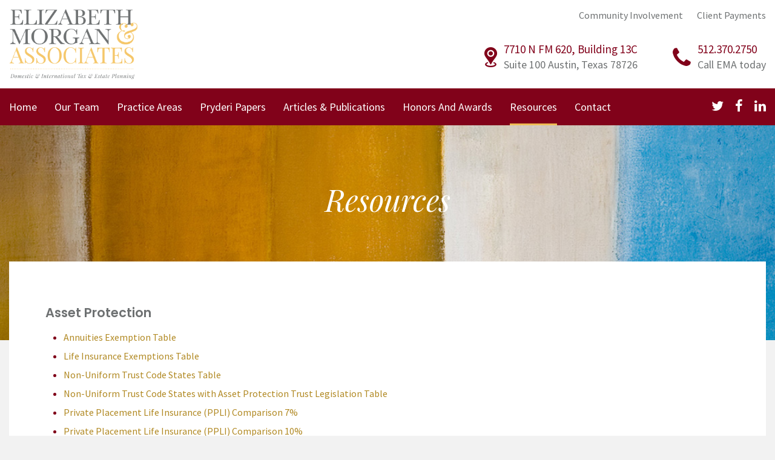

--- FILE ---
content_type: text/html; charset=UTF-8
request_url: https://www.emalegal.com/resources/
body_size: 9026
content:
<!DOCTYPE html>
<html lang="en-US" class="no-js">
<head>
<meta charset="UTF-8">
<meta name="viewport"  content="width=device-width, user-scalable=yes, initial-scale=1.0, minimum-scale=1.0">
<link rel="profile" href="http://gmpg.org/xfn/11">
<link rel="stylesheet" href="https://cdnjs.cloudflare.com/ajax/libs/fancybox/2.1.7/css/jquery.fancybox.min.css"  />
<link href="https://fonts.googleapis.com/css?family=Source+Sans+Pro:200,200i,300,300i,400,400i,600,600i,700,700i,900,900i" rel="stylesheet">
<link href="https://fonts.googleapis.com/css?family=Playfair+Display:400,400i,700,700i,900,900i" rel="stylesheet">
<link href="https://fonts.googleapis.com/css?family=Poppins:100,100i,200,200i,300,300i,400,400i,500,500i,600,600i,700,700i,800,800i,900,900i" rel="stylesheet">
<script>(function(html){html.className = html.className.replace(/\bno-js\b/,'js')})(document.documentElement);</script>
<meta name='robots' content='index, follow, max-image-preview:large, max-snippet:-1, max-video-preview:-1' />

	<!-- This site is optimized with the Yoast SEO plugin v19.2 - https://yoast.com/wordpress/plugins/seo/ -->
	<title>Resources - Elizabeth Morgan & Associates</title>
	<link rel="canonical" href="https://www.emalegal.com/resources/" />
	<meta property="og:locale" content="en_US" />
	<meta property="og:type" content="article" />
	<meta property="og:title" content="Resources - Elizabeth Morgan & Associates" />
	<meta property="og:description" content="Asset Protection Annuities Exemption Table Life Insurance Exemptions Table Non-Uniform Trust Code States Table Non-Uniform Trust Code States with Asset Protection Trust Legislation Table Private Placement Life Insurance (PPLI) Comparison 7% Private Placement Life Insurance (PPLI) Comparison 10% Rule Against Perpetuities Table Selected Uniform Trust Code 2000 Spendthrift Provisions Table States with No Statues Addressing &hellip; Continue reading &quot;Resources&quot;" />
	<meta property="og:url" content="https://www.emalegal.com/resources/" />
	<meta property="og:site_name" content="Elizabeth Morgan & Associates" />
	<meta property="article:modified_time" content="2018-10-22T19:03:08+00:00" />
	<meta property="og:image" content="https://www.emalegal.com/wp-content/uploads/2017/09/banner-01.jpg" />
	<meta property="og:image:width" content="1400" />
	<meta property="og:image:height" content="652" />
	<meta property="og:image:type" content="image/jpeg" />
	<meta name="author" content="Elizabeth Morgan" />
	<meta name="twitter:card" content="summary_large_image" />
	<script type="application/ld+json" class="yoast-schema-graph">{"@context":"https://schema.org","@graph":[{"@type":"WebSite","@id":"https://www.emalegal.com/#website","url":"https://www.emalegal.com/","name":"Elizabeth Morgan & Associates","description":"","potentialAction":[{"@type":"SearchAction","target":{"@type":"EntryPoint","urlTemplate":"https://www.emalegal.com/?s={search_term_string}"},"query-input":"required name=search_term_string"}],"inLanguage":"en-US"},{"@type":"ImageObject","inLanguage":"en-US","@id":"https://www.emalegal.com/resources/#primaryimage","url":"https://www.emalegal.com/wp-content/uploads/2017/09/banner-01.jpg","contentUrl":"https://www.emalegal.com/wp-content/uploads/2017/09/banner-01.jpg","width":1400,"height":652},{"@type":"WebPage","@id":"https://www.emalegal.com/resources/#webpage","url":"https://www.emalegal.com/resources/","name":"Resources - Elizabeth Morgan & Associates","isPartOf":{"@id":"https://www.emalegal.com/#website"},"primaryImageOfPage":{"@id":"https://www.emalegal.com/resources/#primaryimage"},"datePublished":"2017-09-14T09:04:17+00:00","dateModified":"2018-10-22T19:03:08+00:00","breadcrumb":{"@id":"https://www.emalegal.com/resources/#breadcrumb"},"inLanguage":"en-US","potentialAction":[{"@type":"ReadAction","target":["https://www.emalegal.com/resources/"]}]},{"@type":"BreadcrumbList","@id":"https://www.emalegal.com/resources/#breadcrumb","itemListElement":[{"@type":"ListItem","position":1,"name":"Home","item":"https://www.emalegal.com/"},{"@type":"ListItem","position":2,"name":"Resources"}]}]}</script>
	<!-- / Yoast SEO plugin. -->


<link rel='dns-prefetch' href='//fonts.googleapis.com' />
<link rel='dns-prefetch' href='//s.w.org' />
<link rel="alternate" type="application/rss+xml" title="Elizabeth Morgan & Associates &raquo; Feed" href="https://www.emalegal.com/feed/" />
<script type="text/javascript">
window._wpemojiSettings = {"baseUrl":"https:\/\/s.w.org\/images\/core\/emoji\/14.0.0\/72x72\/","ext":".png","svgUrl":"https:\/\/s.w.org\/images\/core\/emoji\/14.0.0\/svg\/","svgExt":".svg","source":{"concatemoji":"https:\/\/www.emalegal.com\/wp-includes\/js\/wp-emoji-release.min.js?ver=6.0.11"}};
/*! This file is auto-generated */
!function(e,a,t){var n,r,o,i=a.createElement("canvas"),p=i.getContext&&i.getContext("2d");function s(e,t){var a=String.fromCharCode,e=(p.clearRect(0,0,i.width,i.height),p.fillText(a.apply(this,e),0,0),i.toDataURL());return p.clearRect(0,0,i.width,i.height),p.fillText(a.apply(this,t),0,0),e===i.toDataURL()}function c(e){var t=a.createElement("script");t.src=e,t.defer=t.type="text/javascript",a.getElementsByTagName("head")[0].appendChild(t)}for(o=Array("flag","emoji"),t.supports={everything:!0,everythingExceptFlag:!0},r=0;r<o.length;r++)t.supports[o[r]]=function(e){if(!p||!p.fillText)return!1;switch(p.textBaseline="top",p.font="600 32px Arial",e){case"flag":return s([127987,65039,8205,9895,65039],[127987,65039,8203,9895,65039])?!1:!s([55356,56826,55356,56819],[55356,56826,8203,55356,56819])&&!s([55356,57332,56128,56423,56128,56418,56128,56421,56128,56430,56128,56423,56128,56447],[55356,57332,8203,56128,56423,8203,56128,56418,8203,56128,56421,8203,56128,56430,8203,56128,56423,8203,56128,56447]);case"emoji":return!s([129777,127995,8205,129778,127999],[129777,127995,8203,129778,127999])}return!1}(o[r]),t.supports.everything=t.supports.everything&&t.supports[o[r]],"flag"!==o[r]&&(t.supports.everythingExceptFlag=t.supports.everythingExceptFlag&&t.supports[o[r]]);t.supports.everythingExceptFlag=t.supports.everythingExceptFlag&&!t.supports.flag,t.DOMReady=!1,t.readyCallback=function(){t.DOMReady=!0},t.supports.everything||(n=function(){t.readyCallback()},a.addEventListener?(a.addEventListener("DOMContentLoaded",n,!1),e.addEventListener("load",n,!1)):(e.attachEvent("onload",n),a.attachEvent("onreadystatechange",function(){"complete"===a.readyState&&t.readyCallback()})),(e=t.source||{}).concatemoji?c(e.concatemoji):e.wpemoji&&e.twemoji&&(c(e.twemoji),c(e.wpemoji)))}(window,document,window._wpemojiSettings);
</script>
<style type="text/css">
img.wp-smiley,
img.emoji {
	display: inline !important;
	border: none !important;
	box-shadow: none !important;
	height: 1em !important;
	width: 1em !important;
	margin: 0 0.07em !important;
	vertical-align: -0.1em !important;
	background: none !important;
	padding: 0 !important;
}
</style>
	<link rel='stylesheet' id='wp-block-library-css'  href='https://www.emalegal.com/wp-includes/css/dist/block-library/style.min.css?ver=6.0.11' type='text/css' media='all' />
<style id='global-styles-inline-css' type='text/css'>
body{--wp--preset--color--black: #000000;--wp--preset--color--cyan-bluish-gray: #abb8c3;--wp--preset--color--white: #ffffff;--wp--preset--color--pale-pink: #f78da7;--wp--preset--color--vivid-red: #cf2e2e;--wp--preset--color--luminous-vivid-orange: #ff6900;--wp--preset--color--luminous-vivid-amber: #fcb900;--wp--preset--color--light-green-cyan: #7bdcb5;--wp--preset--color--vivid-green-cyan: #00d084;--wp--preset--color--pale-cyan-blue: #8ed1fc;--wp--preset--color--vivid-cyan-blue: #0693e3;--wp--preset--color--vivid-purple: #9b51e0;--wp--preset--gradient--vivid-cyan-blue-to-vivid-purple: linear-gradient(135deg,rgba(6,147,227,1) 0%,rgb(155,81,224) 100%);--wp--preset--gradient--light-green-cyan-to-vivid-green-cyan: linear-gradient(135deg,rgb(122,220,180) 0%,rgb(0,208,130) 100%);--wp--preset--gradient--luminous-vivid-amber-to-luminous-vivid-orange: linear-gradient(135deg,rgba(252,185,0,1) 0%,rgba(255,105,0,1) 100%);--wp--preset--gradient--luminous-vivid-orange-to-vivid-red: linear-gradient(135deg,rgba(255,105,0,1) 0%,rgb(207,46,46) 100%);--wp--preset--gradient--very-light-gray-to-cyan-bluish-gray: linear-gradient(135deg,rgb(238,238,238) 0%,rgb(169,184,195) 100%);--wp--preset--gradient--cool-to-warm-spectrum: linear-gradient(135deg,rgb(74,234,220) 0%,rgb(151,120,209) 20%,rgb(207,42,186) 40%,rgb(238,44,130) 60%,rgb(251,105,98) 80%,rgb(254,248,76) 100%);--wp--preset--gradient--blush-light-purple: linear-gradient(135deg,rgb(255,206,236) 0%,rgb(152,150,240) 100%);--wp--preset--gradient--blush-bordeaux: linear-gradient(135deg,rgb(254,205,165) 0%,rgb(254,45,45) 50%,rgb(107,0,62) 100%);--wp--preset--gradient--luminous-dusk: linear-gradient(135deg,rgb(255,203,112) 0%,rgb(199,81,192) 50%,rgb(65,88,208) 100%);--wp--preset--gradient--pale-ocean: linear-gradient(135deg,rgb(255,245,203) 0%,rgb(182,227,212) 50%,rgb(51,167,181) 100%);--wp--preset--gradient--electric-grass: linear-gradient(135deg,rgb(202,248,128) 0%,rgb(113,206,126) 100%);--wp--preset--gradient--midnight: linear-gradient(135deg,rgb(2,3,129) 0%,rgb(40,116,252) 100%);--wp--preset--duotone--dark-grayscale: url('#wp-duotone-dark-grayscale');--wp--preset--duotone--grayscale: url('#wp-duotone-grayscale');--wp--preset--duotone--purple-yellow: url('#wp-duotone-purple-yellow');--wp--preset--duotone--blue-red: url('#wp-duotone-blue-red');--wp--preset--duotone--midnight: url('#wp-duotone-midnight');--wp--preset--duotone--magenta-yellow: url('#wp-duotone-magenta-yellow');--wp--preset--duotone--purple-green: url('#wp-duotone-purple-green');--wp--preset--duotone--blue-orange: url('#wp-duotone-blue-orange');--wp--preset--font-size--small: 13px;--wp--preset--font-size--medium: 20px;--wp--preset--font-size--large: 36px;--wp--preset--font-size--x-large: 42px;}.has-black-color{color: var(--wp--preset--color--black) !important;}.has-cyan-bluish-gray-color{color: var(--wp--preset--color--cyan-bluish-gray) !important;}.has-white-color{color: var(--wp--preset--color--white) !important;}.has-pale-pink-color{color: var(--wp--preset--color--pale-pink) !important;}.has-vivid-red-color{color: var(--wp--preset--color--vivid-red) !important;}.has-luminous-vivid-orange-color{color: var(--wp--preset--color--luminous-vivid-orange) !important;}.has-luminous-vivid-amber-color{color: var(--wp--preset--color--luminous-vivid-amber) !important;}.has-light-green-cyan-color{color: var(--wp--preset--color--light-green-cyan) !important;}.has-vivid-green-cyan-color{color: var(--wp--preset--color--vivid-green-cyan) !important;}.has-pale-cyan-blue-color{color: var(--wp--preset--color--pale-cyan-blue) !important;}.has-vivid-cyan-blue-color{color: var(--wp--preset--color--vivid-cyan-blue) !important;}.has-vivid-purple-color{color: var(--wp--preset--color--vivid-purple) !important;}.has-black-background-color{background-color: var(--wp--preset--color--black) !important;}.has-cyan-bluish-gray-background-color{background-color: var(--wp--preset--color--cyan-bluish-gray) !important;}.has-white-background-color{background-color: var(--wp--preset--color--white) !important;}.has-pale-pink-background-color{background-color: var(--wp--preset--color--pale-pink) !important;}.has-vivid-red-background-color{background-color: var(--wp--preset--color--vivid-red) !important;}.has-luminous-vivid-orange-background-color{background-color: var(--wp--preset--color--luminous-vivid-orange) !important;}.has-luminous-vivid-amber-background-color{background-color: var(--wp--preset--color--luminous-vivid-amber) !important;}.has-light-green-cyan-background-color{background-color: var(--wp--preset--color--light-green-cyan) !important;}.has-vivid-green-cyan-background-color{background-color: var(--wp--preset--color--vivid-green-cyan) !important;}.has-pale-cyan-blue-background-color{background-color: var(--wp--preset--color--pale-cyan-blue) !important;}.has-vivid-cyan-blue-background-color{background-color: var(--wp--preset--color--vivid-cyan-blue) !important;}.has-vivid-purple-background-color{background-color: var(--wp--preset--color--vivid-purple) !important;}.has-black-border-color{border-color: var(--wp--preset--color--black) !important;}.has-cyan-bluish-gray-border-color{border-color: var(--wp--preset--color--cyan-bluish-gray) !important;}.has-white-border-color{border-color: var(--wp--preset--color--white) !important;}.has-pale-pink-border-color{border-color: var(--wp--preset--color--pale-pink) !important;}.has-vivid-red-border-color{border-color: var(--wp--preset--color--vivid-red) !important;}.has-luminous-vivid-orange-border-color{border-color: var(--wp--preset--color--luminous-vivid-orange) !important;}.has-luminous-vivid-amber-border-color{border-color: var(--wp--preset--color--luminous-vivid-amber) !important;}.has-light-green-cyan-border-color{border-color: var(--wp--preset--color--light-green-cyan) !important;}.has-vivid-green-cyan-border-color{border-color: var(--wp--preset--color--vivid-green-cyan) !important;}.has-pale-cyan-blue-border-color{border-color: var(--wp--preset--color--pale-cyan-blue) !important;}.has-vivid-cyan-blue-border-color{border-color: var(--wp--preset--color--vivid-cyan-blue) !important;}.has-vivid-purple-border-color{border-color: var(--wp--preset--color--vivid-purple) !important;}.has-vivid-cyan-blue-to-vivid-purple-gradient-background{background: var(--wp--preset--gradient--vivid-cyan-blue-to-vivid-purple) !important;}.has-light-green-cyan-to-vivid-green-cyan-gradient-background{background: var(--wp--preset--gradient--light-green-cyan-to-vivid-green-cyan) !important;}.has-luminous-vivid-amber-to-luminous-vivid-orange-gradient-background{background: var(--wp--preset--gradient--luminous-vivid-amber-to-luminous-vivid-orange) !important;}.has-luminous-vivid-orange-to-vivid-red-gradient-background{background: var(--wp--preset--gradient--luminous-vivid-orange-to-vivid-red) !important;}.has-very-light-gray-to-cyan-bluish-gray-gradient-background{background: var(--wp--preset--gradient--very-light-gray-to-cyan-bluish-gray) !important;}.has-cool-to-warm-spectrum-gradient-background{background: var(--wp--preset--gradient--cool-to-warm-spectrum) !important;}.has-blush-light-purple-gradient-background{background: var(--wp--preset--gradient--blush-light-purple) !important;}.has-blush-bordeaux-gradient-background{background: var(--wp--preset--gradient--blush-bordeaux) !important;}.has-luminous-dusk-gradient-background{background: var(--wp--preset--gradient--luminous-dusk) !important;}.has-pale-ocean-gradient-background{background: var(--wp--preset--gradient--pale-ocean) !important;}.has-electric-grass-gradient-background{background: var(--wp--preset--gradient--electric-grass) !important;}.has-midnight-gradient-background{background: var(--wp--preset--gradient--midnight) !important;}.has-small-font-size{font-size: var(--wp--preset--font-size--small) !important;}.has-medium-font-size{font-size: var(--wp--preset--font-size--medium) !important;}.has-large-font-size{font-size: var(--wp--preset--font-size--large) !important;}.has-x-large-font-size{font-size: var(--wp--preset--font-size--x-large) !important;}
</style>
<link rel='stylesheet' id='contact-form-7-css'  href='https://www.emalegal.com/wp-content/plugins/contact-form-7/includes/css/styles.css?ver=5.2.2' type='text/css' media='all' />
<link rel='stylesheet' id='wpcf7-redirect-script-frontend-css'  href='https://www.emalegal.com/wp-content/plugins/wpcf7-redirect/build/css/wpcf7-redirect-frontend.min.css?ver=6.0.11' type='text/css' media='all' />
<link rel='stylesheet' id='twentysixteen-fonts-css'  href='https://fonts.googleapis.com/css?family=Merriweather%3A400%2C700%2C900%2C400italic%2C700italic%2C900italic%7CMontserrat%3A400%2C700%7CInconsolata%3A400&#038;subset=latin%2Clatin-ext' type='text/css' media='all' />
<link rel='stylesheet' id='genericons-css'  href='https://www.emalegal.com/wp-content/themes/elizabeth/genericons/genericons.css?ver=3.4.1' type='text/css' media='all' />
<link rel='stylesheet' id='twentysixteen-style-css'  href='https://www.emalegal.com/wp-content/themes/elizabeth/style.css?ver=6.0.11' type='text/css' media='all' />
<!--[if lt IE 10]>
<link rel='stylesheet' id='twentysixteen-ie-css'  href='https://www.emalegal.com/wp-content/themes/elizabeth/css/ie.css?ver=20160816' type='text/css' media='all' />
<![endif]-->
<!--[if lt IE 9]>
<link rel='stylesheet' id='twentysixteen-ie8-css'  href='https://www.emalegal.com/wp-content/themes/elizabeth/css/ie8.css?ver=20160816' type='text/css' media='all' />
<![endif]-->
<!--[if lt IE 8]>
<link rel='stylesheet' id='twentysixteen-ie7-css'  href='https://www.emalegal.com/wp-content/themes/elizabeth/css/ie7.css?ver=20160816' type='text/css' media='all' />
<![endif]-->
<link rel='stylesheet' id='elizabeth-bootstrap-css-css'  href='https://www.emalegal.com/wp-content/themes/elizabeth/css/bootstrap.css?ver=6.0.11' type='text/css' media='all' />
<link rel='stylesheet' id='elizabeth-carousel-css-css'  href='https://www.emalegal.com/wp-content/themes/elizabeth/css/owl.carousel.css?ver=6.0.11' type='text/css' media='all' />
<link rel='stylesheet' id='elizabeth-animate-css-css'  href='https://www.emalegal.com/wp-content/themes/elizabeth/css/animate.min.css?ver=6.0.11' type='text/css' media='all' />
<link rel='stylesheet' id='elizabeth-font-awesome-css-css'  href='https://www.emalegal.com/wp-content/themes/elizabeth/font-awesome/css/font-awesome.min.css?ver=6.0.11' type='text/css' media='all' />
<link rel='stylesheet' id='elizabeth-style-css-css'  href='https://www.emalegal.com/wp-content/themes/elizabeth/css/style.css?ver=6.0.11' type='text/css' media='all' />
<script type='text/javascript' src='https://www.emalegal.com/wp-includes/js/jquery/jquery.min.js?ver=3.6.0' id='jquery-core-js'></script>
<script type='text/javascript' src='https://www.emalegal.com/wp-includes/js/jquery/jquery-migrate.min.js?ver=3.3.2' id='jquery-migrate-js'></script>
<!--[if lt IE 9]>
<script type='text/javascript' src='https://www.emalegal.com/wp-content/themes/elizabeth/js/html5.js?ver=3.7.3' id='twentysixteen-html5-js'></script>
<![endif]-->
<link rel="https://api.w.org/" href="https://www.emalegal.com/wp-json/" /><link rel="alternate" type="application/json" href="https://www.emalegal.com/wp-json/wp/v2/pages/13" /><link rel="EditURI" type="application/rsd+xml" title="RSD" href="https://www.emalegal.com/xmlrpc.php?rsd" />
<link rel="wlwmanifest" type="application/wlwmanifest+xml" href="https://www.emalegal.com/wp-includes/wlwmanifest.xml" /> 
<meta name="generator" content="WordPress 6.0.11" />
<link rel='shortlink' href='https://www.emalegal.com/?p=13' />
<link rel="alternate" type="application/json+oembed" href="https://www.emalegal.com/wp-json/oembed/1.0/embed?url=https%3A%2F%2Fwww.emalegal.com%2Fresources%2F" />
<link rel="alternate" type="text/xml+oembed" href="https://www.emalegal.com/wp-json/oembed/1.0/embed?url=https%3A%2F%2Fwww.emalegal.com%2Fresources%2F&#038;format=xml" />
<link rel="icon" href="https://www.emalegal.com/wp-content/uploads/2021/06/cropped-EMA-Legal-32x32.png" sizes="32x32" />
<link rel="icon" href="https://www.emalegal.com/wp-content/uploads/2021/06/cropped-EMA-Legal-192x192.png" sizes="192x192" />
<link rel="apple-touch-icon" href="https://www.emalegal.com/wp-content/uploads/2021/06/cropped-EMA-Legal-180x180.png" />
<meta name="msapplication-TileImage" content="https://www.emalegal.com/wp-content/uploads/2021/06/cropped-EMA-Legal-270x270.png" />
<!-- Global site tag (gtag.js) - Google Analytics -->
<script async src="https://www.googletagmanager.com/gtag/js?id=UA-91937690-1"></script>
<script>
  window.dataLayer = window.dataLayer || [];
  function gtag(){dataLayer.push(arguments);}
  gtag('js', new Date());

  gtag('config', 'UA-91937690-1');
</script>

</head>

<body class="page-template-default page page-id-13 wp-custom-logo no-sidebar">

<svg xmlns="http://www.w3.org/2000/svg" viewBox="0 0 0 0" width="0" height="0" focusable="false" role="none" style="visibility: hidden; position: absolute; left: -9999px; overflow: hidden;" ><defs><filter id="wp-duotone-dark-grayscale"><feColorMatrix color-interpolation-filters="sRGB" type="matrix" values=" .299 .587 .114 0 0 .299 .587 .114 0 0 .299 .587 .114 0 0 .299 .587 .114 0 0 " /><feComponentTransfer color-interpolation-filters="sRGB" ><feFuncR type="table" tableValues="0 0.49803921568627" /><feFuncG type="table" tableValues="0 0.49803921568627" /><feFuncB type="table" tableValues="0 0.49803921568627" /><feFuncA type="table" tableValues="1 1" /></feComponentTransfer><feComposite in2="SourceGraphic" operator="in" /></filter></defs></svg><svg xmlns="http://www.w3.org/2000/svg" viewBox="0 0 0 0" width="0" height="0" focusable="false" role="none" style="visibility: hidden; position: absolute; left: -9999px; overflow: hidden;" ><defs><filter id="wp-duotone-grayscale"><feColorMatrix color-interpolation-filters="sRGB" type="matrix" values=" .299 .587 .114 0 0 .299 .587 .114 0 0 .299 .587 .114 0 0 .299 .587 .114 0 0 " /><feComponentTransfer color-interpolation-filters="sRGB" ><feFuncR type="table" tableValues="0 1" /><feFuncG type="table" tableValues="0 1" /><feFuncB type="table" tableValues="0 1" /><feFuncA type="table" tableValues="1 1" /></feComponentTransfer><feComposite in2="SourceGraphic" operator="in" /></filter></defs></svg><svg xmlns="http://www.w3.org/2000/svg" viewBox="0 0 0 0" width="0" height="0" focusable="false" role="none" style="visibility: hidden; position: absolute; left: -9999px; overflow: hidden;" ><defs><filter id="wp-duotone-purple-yellow"><feColorMatrix color-interpolation-filters="sRGB" type="matrix" values=" .299 .587 .114 0 0 .299 .587 .114 0 0 .299 .587 .114 0 0 .299 .587 .114 0 0 " /><feComponentTransfer color-interpolation-filters="sRGB" ><feFuncR type="table" tableValues="0.54901960784314 0.98823529411765" /><feFuncG type="table" tableValues="0 1" /><feFuncB type="table" tableValues="0.71764705882353 0.25490196078431" /><feFuncA type="table" tableValues="1 1" /></feComponentTransfer><feComposite in2="SourceGraphic" operator="in" /></filter></defs></svg><svg xmlns="http://www.w3.org/2000/svg" viewBox="0 0 0 0" width="0" height="0" focusable="false" role="none" style="visibility: hidden; position: absolute; left: -9999px; overflow: hidden;" ><defs><filter id="wp-duotone-blue-red"><feColorMatrix color-interpolation-filters="sRGB" type="matrix" values=" .299 .587 .114 0 0 .299 .587 .114 0 0 .299 .587 .114 0 0 .299 .587 .114 0 0 " /><feComponentTransfer color-interpolation-filters="sRGB" ><feFuncR type="table" tableValues="0 1" /><feFuncG type="table" tableValues="0 0.27843137254902" /><feFuncB type="table" tableValues="0.5921568627451 0.27843137254902" /><feFuncA type="table" tableValues="1 1" /></feComponentTransfer><feComposite in2="SourceGraphic" operator="in" /></filter></defs></svg><svg xmlns="http://www.w3.org/2000/svg" viewBox="0 0 0 0" width="0" height="0" focusable="false" role="none" style="visibility: hidden; position: absolute; left: -9999px; overflow: hidden;" ><defs><filter id="wp-duotone-midnight"><feColorMatrix color-interpolation-filters="sRGB" type="matrix" values=" .299 .587 .114 0 0 .299 .587 .114 0 0 .299 .587 .114 0 0 .299 .587 .114 0 0 " /><feComponentTransfer color-interpolation-filters="sRGB" ><feFuncR type="table" tableValues="0 0" /><feFuncG type="table" tableValues="0 0.64705882352941" /><feFuncB type="table" tableValues="0 1" /><feFuncA type="table" tableValues="1 1" /></feComponentTransfer><feComposite in2="SourceGraphic" operator="in" /></filter></defs></svg><svg xmlns="http://www.w3.org/2000/svg" viewBox="0 0 0 0" width="0" height="0" focusable="false" role="none" style="visibility: hidden; position: absolute; left: -9999px; overflow: hidden;" ><defs><filter id="wp-duotone-magenta-yellow"><feColorMatrix color-interpolation-filters="sRGB" type="matrix" values=" .299 .587 .114 0 0 .299 .587 .114 0 0 .299 .587 .114 0 0 .299 .587 .114 0 0 " /><feComponentTransfer color-interpolation-filters="sRGB" ><feFuncR type="table" tableValues="0.78039215686275 1" /><feFuncG type="table" tableValues="0 0.94901960784314" /><feFuncB type="table" tableValues="0.35294117647059 0.47058823529412" /><feFuncA type="table" tableValues="1 1" /></feComponentTransfer><feComposite in2="SourceGraphic" operator="in" /></filter></defs></svg><svg xmlns="http://www.w3.org/2000/svg" viewBox="0 0 0 0" width="0" height="0" focusable="false" role="none" style="visibility: hidden; position: absolute; left: -9999px; overflow: hidden;" ><defs><filter id="wp-duotone-purple-green"><feColorMatrix color-interpolation-filters="sRGB" type="matrix" values=" .299 .587 .114 0 0 .299 .587 .114 0 0 .299 .587 .114 0 0 .299 .587 .114 0 0 " /><feComponentTransfer color-interpolation-filters="sRGB" ><feFuncR type="table" tableValues="0.65098039215686 0.40392156862745" /><feFuncG type="table" tableValues="0 1" /><feFuncB type="table" tableValues="0.44705882352941 0.4" /><feFuncA type="table" tableValues="1 1" /></feComponentTransfer><feComposite in2="SourceGraphic" operator="in" /></filter></defs></svg><svg xmlns="http://www.w3.org/2000/svg" viewBox="0 0 0 0" width="0" height="0" focusable="false" role="none" style="visibility: hidden; position: absolute; left: -9999px; overflow: hidden;" ><defs><filter id="wp-duotone-blue-orange"><feColorMatrix color-interpolation-filters="sRGB" type="matrix" values=" .299 .587 .114 0 0 .299 .587 .114 0 0 .299 .587 .114 0 0 .299 .587 .114 0 0 " /><feComponentTransfer color-interpolation-filters="sRGB" ><feFuncR type="table" tableValues="0.098039215686275 1" /><feFuncG type="table" tableValues="0 0.66274509803922" /><feFuncB type="table" tableValues="0.84705882352941 0.41960784313725" /><feFuncA type="table" tableValues="1 1" /></feComponentTransfer><feComposite in2="SourceGraphic" operator="in" /></filter></defs></svg>
  <!-- Header Area Start 
    ====================================================== -->
    <header class="header-area-main clearfix hdr-new elizabeth-hdr">
        <a class="togg-btn"><span></span> <span></span> <span></span></a>
        <div class="container">
        	<!-- Start: Logo Area -->
        	
            <div class="pull-left">
            <div class="logo-area">
            	<a href="https://www.emalegal.com/" class="logo"> <img src="https://www.emalegal.com/wp-content/uploads/2018/08/cropped-cropped-hdr-logo-new-1.png" alt="" /></a>
            </div>
            </div>
            <div class="pull-right">
            	<div class="tp-sml-link">
                <div class="menu-header_menu-container"><ul id="menu-header_menu" class="menu"><li id="menu-item-558" class="menu-item menu-item-type-post_type menu-item-object-page menu-item-558"><a href="https://www.emalegal.com/community-involvement/">Community Involvement</a></li>
<li id="menu-item-560" class="menu-item menu-item-type-custom menu-item-object-custom menu-item-560"><a href="https://www.emalegal.com/client-payments/">Client Payments</a></li>
</ul></div>                	
                </div>
                <div class="btm-hd-details">
                	<div class="hd-dtails-qd">
                    
                    	<a href="https://goo.gl/maps/Yb2iT1RARGKJe6Fx5" target="_blank" class="top-click-wd">
                        	<img src="https://www.emalegal.com/wp-content/themes/elizabeth/img/x1.png">
                            <div> 			<div class="textwidget"><p><span class="address">7710 N FM 620, Building 13C</span><br />
Suite 100 Austin, Texas 78726</p>
</div>
		                            </div>
                        </a>
                        
                    	<span class="top-click-wd">
                        	<img src="https://www.emalegal.com/wp-content/themes/elizabeth/img/x2.png">
                            <div><!--<a href="tel:512.370.2750">512.370.2750</a>
							Call EMA today--> <span>			<div class="textwidget"><p><span><a href="tel:512.370.2750">512.370.2750</a></span>Call EMA today</p>
</div>
		</span></div>
                        </span>
                        
                    </div>
                </div>
            </div>
            
        	<!-- End: Logo Area -->
            
        	
       </div> 
    </header>
    
    <nav class="header-fullwidth eliz-nav" id="header-part">
    <div class="container">
    	<!-- Start: Navigation Area -->
        <nav class="right-area">
            <div class="main-menu">
                <div class="menu-menu-new-container"><ul id="menu-menu-new" class="menu"><li id="menu-item-293" class="menu-item menu-item-type-post_type menu-item-object-page menu-item-home menu-item-293"><a href="https://www.emalegal.com/">Home</a></li>
<li id="menu-item-341" class="menu-item menu-item-type-post_type menu-item-object-page menu-item-341"><a href="https://www.emalegal.com/our-team/">Our Team</a></li>
<li id="menu-item-343" class="menu-item menu-item-type-post_type menu-item-object-page menu-item-343"><a href="https://www.emalegal.com/practice-areas/">Practice Areas</a></li>
<li id="menu-item-981" class="menu-item menu-item-type-custom menu-item-object-custom menu-item-981"><a target="_blank" rel="noopener" href="https://www.pryderipapers.com/">Pryderi Papers</a></li>
<li id="menu-item-345" class="menu-item menu-item-type-post_type menu-item-object-page menu-item-345"><a href="https://www.emalegal.com/articles/">Articles &#038; Publications</a></li>
<li id="menu-item-473" class="menu-item menu-item-type-post_type menu-item-object-page menu-item-473"><a href="https://www.emalegal.com/honors-and-awards/">Honors and Awards</a></li>
<li id="menu-item-484" class="menu-item menu-item-type-post_type menu-item-object-page current-menu-item page_item page-item-13 current_page_item menu-item-484"><a href="https://www.emalegal.com/resources/" aria-current="page">Resources</a></li>
<li id="menu-item-506" class="menu-item menu-item-type-post_type menu-item-object-page menu-item-506"><a href="https://www.emalegal.com/contact/">Contact</a></li>
</ul></div>                <div class="social-icos mobile-social">
                    <div class="textwidget custom-html-widget"><ul>
                            <li><a href="https://twitter.com/emorganlaw" target="_blank" rel="noopener"><i class="fa fa-twitter"></i></a></li>
                            <li><a href="https://www.facebook.com/Elizabeth-Morgan-Associates-1408049372852985/" target="_blank" rel="noopener"><i class="fa fa-facebook"></i></a></li>
                            <li><a href="https://www.linkedin.com/company/elizabeth-morgan-and-associates/" target="_blank" rel="noopener"><i class="fa fa-linkedin"></i></a></li>
                        </ul></div>                </div>
            </div>
            <div class="social-icos">
                 <div class="textwidget custom-html-widget"><ul>
                            <li><a href="https://twitter.com/emorganlaw" target="_blank" rel="noopener"><i class="fa fa-twitter"></i></a></li>
                            <li><a href="https://www.facebook.com/Elizabeth-Morgan-Associates-1408049372852985/" target="_blank" rel="noopener"><i class="fa fa-facebook"></i></a></li>
                            <li><a href="https://www.linkedin.com/company/elizabeth-morgan-and-associates/" target="_blank" rel="noopener"><i class="fa fa-linkedin"></i></a></li>
                        </ul></div>            </div>
        </nav>
        <!-- End: Navigation Area -->
    </div>    
    </nav>
    
    
    <!-- =================================================
    Header Area End -->
    
 
        <!-- Banner Area 
    ====================================================== -->
    <section class="banner-sec inner-banner-section clearfix">
        <!-- Start: flexslider -->
        <div id="banner-slider" class="flexslider clearfix">
            <ul class="slides">
            
                <!-- Start: flexslider -->
                <li class="bg-banner-full" style="background-image:url(https://www.emalegal.com/wp-content/uploads/2017/09/banner-01.jpg);">
                	<div class="container">
                        <div class="banner-mid-text">
                            <h1>Resources</h1>
                        </div>
                    </div>
                </li>
                <!-- End: flexslider -->
                
            </ul>
        </div>
        <!-- End: flexslider -->
        
    </section>
    <section class="banner-sec inner-banner-section mobile-only clearfix">
        <!-- Start: flexslider -->
        <div id="mob-banner-slider" class="flexslider clearfix">
            <ul class="slides">
                <!-- Start: flexslider-one -->
                <li class="bg-banner-full">
                    <div class="banner-img-imgg"><img src="https://www.emalegal.com/wp-content/uploads/2017/09/banner-01.jpg" alt=""></div>
                    <div class="banner-immg-sec">
                    
                    <div class="container">
                        <div class="banner-mid-text">
                            <h1>Resources</h1>
                        </div>
                    </div>
                    </div>
                </li>
                <!-- End: flexslider-one -->
            </ul>
        </div>
        <!-- End: flexslider -->
        
    </section>
    
    <!-- =================================================
    Banner Area End -->
    
    
    <!-- Welcome Area Start
    ====================================================== -->
    <section class="welcome-text-area inner-page-foun clearfix">
        <div class="container">
        <div class="white-top-position">
           <div class="found-top-double">
                <h3 style="color: #6e7172;">Asset Protection</h3>
<ul>
<li><a href="https://www.emalegal.com/wp-content/uploads/2017/09/Annuities-Exemptions-Table.pdf" target="_blank">Annuities Exemption Table</a></li>
<li><a href="https://www.emalegal.com/wp-content/uploads/2017/09/Life-Insurance-Exemptions-Table.pdf" target="_blank">Life Insurance Exemptions Table</a></li>
<li><a href="https://www.emalegal.com/wp-content/uploads/2017/09/Non-Uniform-Trust-Code-States-Table-5.pdf" target="_blank">Non-Uniform Trust Code States Table</a></li>
<li><a href="https://www.emalegal.com/wp-content/uploads/2017/09/Non-Uniform-Trust-Code-States-with-Asset-Protection-Trust-LegislationTable-3.pdf" target="_blank">Non-Uniform Trust Code States with Asset Protection Trust Legislation Table</a></li>
<li><a href="https://www.emalegal.com/wp-content/uploads/2017/09/PPLI-COMPARISON-7.pdf" target="_blank">Private Placement Life Insurance (PPLI) Comparison 7%</a></li>
<li><a href="https://www.emalegal.com/wp-content/uploads/2017/09/PPLI-COMPARISON-10.pdf" target="_blank">Private Placement Life Insurance (PPLI) Comparison 10%</a></li>
<li><a href="https://www.emalegal.com/wp-content/uploads/2017/09/Rule-Against-Perpetuities-Table.pdf" target="_blank">Rule Against Perpetuities Table</a></li>
<li><a href="https://www.emalegal.com/wp-content/uploads/2017/09/Selected-Uniform-Trust-Code-2000-Spendthrift-Provisions-Table-1.pdf" target="_blank">Selected Uniform Trust Code 2000 Spendthrift Provisions Table</a></li>
<li><a href="https://www.emalegal.com/wp-content/uploads/2017/09/States-with-No-Statutes-Addressing-Spendthrift-TrustsTable-6.pdf" target="_blank">States with No Statues Addressing Spendthrift Trusts Table</a></li>
<li><a href="https://www.emalegal.com/wp-content/uploads/2017/09/Tables-Comparing-Limited-Partnership-Statute.pdf" target="_blank">Tables Comparing Limited Partnership Statute</a></li>
<li><a href="https://www.emalegal.com/wp-content/uploads/2017/09/Uniform-Trust-Code-States-Table-4.pdf" target="_blank">Uniform Trust Code States Table</a></li>
<li><a href="https://www.emalegal.com/wp-content/uploads/2017/09/Uniform-Trust-Code-States-with-Asset-Protection-Trust-Legislation-Table-2.pdf" target="_blank">Uniform Trust Code States with Asset Protection Trust Legislation Table</a></li>
</ul>
<p>&nbsp;</p>
<h3 style="color: #6e7172;">Domestic Estate Planning</h3>
<ul>
<li><a href="https://www.emalegal.com/wp-content/uploads/2017/09/Estate-Administration-Questionnaire.pdf" target="_blank">Estate Administration Questionnaire</a></li>
<li><a href="https://www.emalegal.com/wp-content/uploads/2017/09/Estate-Planning-Questionnaire-Married-Couple.pdf" target="_blank">Estate Planning Questionnaire Married Couple</a></li>
<li><a href="https://www.emalegal.com/wp-content/uploads/2017/09/Estate-Planning-Questionnaire-Single-Individual.pdf" target="_blank">Estate Planning Questionnaire Single Individual</a></li>
</ul>

           </div> 
        </div>    
        </div>    
    </section>
    <!-- =================================================
    Welcome Area End -->
    
   
        <!-- More Topics on Estate Planning  Area Start 
    ====================================================== -->
    <section class="footerbg-section bg-only">
        <div class="container">
        	<div class="ftr-address-more">
            	<div class="col-md-7">
                	                			<div class="textwidget"><p><a href="https://www.emalegal.com/"><img src="https://www.emalegal.com/wp-content/uploads/2017/09/ftr-elc-01.png" alt="" /></a></p>
</div>
		                                    <div class="footer-main-adress  clearfix">
                    	                			<div class="textwidget"><div class="pull-left map-icon"><a href="https://goo.gl/maps/Yb2iT1RARGKJe6Fx5" target="_balnk" rel="noopener"><img loading="lazy" class="" src="https://www.emalegal.com/wp-content/uploads/2022/07/Screen-Shot-2022-07-07-at-11.29.45.png" alt="" width="184" height="88" /></a></div>
<div class="pull-right Morado-adres">
<p>7710 N FM 620, Building 13C, Suite 100<br />
Austin, Texas 78726</p>
</div>
</div>
		                                    </div>
                    <div class="adress-numbers">
                    	                			<div class="textwidget"><p><a href="tel:5123702750">(p) 512.370.2750</a> / (f) 512.370.2751 / <a href="mailto:info@emalegal.com">info@emalegal.com</a></p>
</div>
		                                    </div>
                </div>
            	<div class="col-md-5 subscribe-sec">
                	<div class="subscribe-newsletr">
                        <p>Subscribe to our newsletter and stay informed on the important topics that matter to you.</p>
                                        			<div class="textwidget"><script type="text/javascript">(function() {
	if (!window.mc4wp) {
		window.mc4wp = {
			listeners: [],
			forms    : {
				on: function (event, callback) {
					window.mc4wp.listeners.push({
						event   : event,
						callback: callback
					});
				}
			}
		}
	}
})();
</script><!-- MailChimp for WordPress v4.1.9 - https://wordpress.org/plugins/mailchimp-for-wp/ --><form id="mc4wp-form-1" class="mc4wp-form mc4wp-form-186" method="post" data-id="186" data-name="" ><div class="mc4wp-form-fields"><input type="email" name="EMAIL" placeholder="Email Address" required />
<input type="submit" value="Subscribe" /><label style="display: none !important;">Leave this field empty if you're human: <input type="text" name="_mc4wp_honeypot" value="" tabindex="-1" autocomplete="off" /></label><input type="hidden" name="_mc4wp_timestamp" value="1769025885" /><input type="hidden" name="_mc4wp_form_id" value="186" /><input type="hidden" name="_mc4wp_form_element_id" value="mc4wp-form-1" /></div><div class="mc4wp-response"></div></form><!-- / MailChimp for WordPress Plugin -->
</div>
		                                    </div>
                </div>
            </div>
        </div>
    </section>
    <!-- =================================================
    More Topics on Estate Planning  Topics Area End -->
    

    <!-- Footer Area Start 
    ====================================================== -->
    <footer class="footer-main">
    	<div class="container clearfix">
            <div class="footer-left pull-left ftr-adress">
                                			<div class="textwidget"><p>© Copyright All Rights Reserved. Site by <a href="https://www.exploritech.com/" target="_blank" rel="noopener">Exploritech, Inc.</a></p>
</div>
		                            </div>
            
            <div class="footer-rgt-align pull-right">
                <div class="footer-menu">
               <div class="menu-footer-menu-container"><ul id="menu-footer-menu" class="menu"><li id="menu-item-306" class="menu-item menu-item-type-post_type menu-item-object-page menu-item-home menu-item-306"><a href="https://www.emalegal.com/">Home</a></li>
<li id="menu-item-504" class="menu-item menu-item-type-post_type menu-item-object-page menu-item-504"><a href="https://www.emalegal.com/contact/">Contact</a></li>
</ul></div>                               </div>
            </div>
        </div>
    </footer>
     <a class="cd-top" href="#"></a>
    <script>
jQuery(document).ready(function($){
	// browser window scroll (in pixels) after which the "back to top" link is shown
	var offset = 200,
		//browser window scroll (in pixels) after which the "back to top" link opacity is reduced
		offset_opacity = 1200,
		//duration of the top scrolling animation (in ms)
		scroll_top_duration = 700,
		//grab the "back to top" link
		$back_to_top = $('.cd-top');

	//hide or show the "back to top" link
	$(window).scroll(function(){
		( $(this).scrollTop() > offset ) ? $back_to_top.addClass('cd-is-visible') : $back_to_top.removeClass('cd-is-visible cd-fade-out');
		if( $(this).scrollTop() > offset_opacity ) { 
			$back_to_top.addClass('cd-fade-out');
		}
	});

	//smooth scroll to top
	$back_to_top.on('click', function(event){
		event.preventDefault();
		$('body,html').animate({
			scrollTop: 0 ,
		 	}, scroll_top_duration
		);
	});

});
</script>
    <!-- =================================================
    Footer Area End -->
<script type="text/javascript" src="//s7.addthis.com/js/300/addthis_widget.js#pubid=ra-58b6a80f2ff2727b"></script>
<script type="text/javascript">
    var addthis_config =
        {
            ui_disable: true,
        }
</script>
 <script src="https://cdnjs.cloudflare.com/ajax/libs/fancybox/2.1.7/js/jquery.fancybox.min.js" integrity="sha256-GEAnjcTqVP+vBp3SSc8bEDQqvWAZMiHyUSIorrWwH50=" crossorigin="anonymous"></script> 
 <script>
 jQuery(".fancybox").fancybox({
    type: "iframe",
	 padding: 0,
				   
				   helpers   : { 
            overlay : {
                closeClick: false,
            }
        }
    // other API options
})
 </script>	
<script type="text/javascript">(function() {function addEventListener(element,event,handler) {
	if(element.addEventListener) {
		element.addEventListener(event,handler, false);
	} else if(element.attachEvent){
		element.attachEvent('on'+event,handler);
	}
}function maybePrefixUrlField() {
	if(this.value.trim() !== '' && this.value.indexOf('http') !== 0) {
		this.value = "http://" + this.value;
	}
}

var urlFields = document.querySelectorAll('.mc4wp-form input[type="url"]');
if( urlFields && urlFields.length > 0 ) {
	for( var j=0; j < urlFields.length; j++ ) {
		addEventListener(urlFields[j],'blur',maybePrefixUrlField);
	}
}/* test if browser supports date fields */
var testInput = document.createElement('input');
testInput.setAttribute('type', 'date');
if( testInput.type !== 'date') {

	/* add placeholder & pattern to all date fields */
	var dateFields = document.querySelectorAll('.mc4wp-form input[type="date"]');
	for(var i=0; i<dateFields.length; i++) {
		if(!dateFields[i].placeholder) {
			dateFields[i].placeholder = 'YYYY-MM-DD';
		}
		if(!dateFields[i].pattern) {
			dateFields[i].pattern = '[0-9]{4}-(0[1-9]|1[012])-(0[1-9]|1[0-9]|2[0-9]|3[01])';
		}
	}
}

})();</script><script type='text/javascript' id='contact-form-7-js-extra'>
/* <![CDATA[ */
var wpcf7 = {"apiSettings":{"root":"https:\/\/www.emalegal.com\/wp-json\/contact-form-7\/v1","namespace":"contact-form-7\/v1"}};
/* ]]> */
</script>
<script type='text/javascript' src='https://www.emalegal.com/wp-content/plugins/contact-form-7/includes/js/scripts.js?ver=5.2.2' id='contact-form-7-js'></script>
<script type='text/javascript' id='wpcf7-redirect-script-js-extra'>
/* <![CDATA[ */
var wpcf7r = {"ajax_url":"https:\/\/www.emalegal.com\/wp-admin\/admin-ajax.php"};
/* ]]> */
</script>
<script type='text/javascript' src='https://www.emalegal.com/wp-content/plugins/wpcf7-redirect/build/js/wpcf7r-fe.js?ver=1.1' id='wpcf7-redirect-script-js'></script>
<script type='text/javascript' src='https://www.emalegal.com/wp-content/themes/elizabeth/js/jquery-1.11.1.min.js?ver=20160816' id='elizabeth-jquery-js'></script>
<script type='text/javascript' src='https://www.emalegal.com/wp-content/themes/elizabeth/js/owl.carousel.js?ver=20160816' id='elizabeth-owl-js'></script>
<script type='text/javascript' src='https://www.emalegal.com/wp-content/themes/elizabeth/js/bootstrap.js?ver=20160816' id='elizabeth-bootstrap-js'></script>
<script type='text/javascript' src='https://www.emalegal.com/wp-content/themes/elizabeth/js/jquery.flexslider.js?ver=20160816' id='elizabeth-flexslider-js'></script>
<script type='text/javascript' src='https://www.emalegal.com/wp-content/themes/elizabeth/js/jquery.appear.js?ver=20160816' id='elizabeth-appear-js'></script>
<script type='text/javascript' src='https://www.emalegal.com/wp-content/themes/elizabeth/js/jquery.isotope.js?ver=20160816' id='elizabeth-isotope-js'></script>
<script type='text/javascript' src='https://www.emalegal.com/wp-content/themes/elizabeth/js/settings.js?ver=20160816' id='elizabeth-settings-js'></script>
<script type='text/javascript' src='https://www.emalegal.com/wp-content/themes/elizabeth/js/skip-link-focus-fix.js?ver=20160816' id='twentysixteen-skip-link-focus-fix-js'></script>
<script type='text/javascript' id='twentysixteen-script-js-extra'>
/* <![CDATA[ */
var screenReaderText = {"expand":"expand child menu","collapse":"collapse child menu"};
/* ]]> */
</script>
<script type='text/javascript' src='https://www.emalegal.com/wp-content/themes/elizabeth/js/functions.js?ver=20160816' id='twentysixteen-script-js'></script>
<script type='text/javascript' src='https://www.emalegal.com/wp-content/plugins/page-links-to/dist/new-tab.js?ver=3.3.6' id='page-links-to-js'></script>
<script type='text/javascript' id='mc4wp-forms-api-js-extra'>
/* <![CDATA[ */
var mc4wp_forms_config = [];
/* ]]> */
</script>
<script type='text/javascript' src='https://www.emalegal.com/wp-content/plugins/mailchimp-for-wp/assets/js/forms-api.min.js?ver=4.1.9' id='mc4wp-forms-api-js'></script>
<!--[if lte IE 9]>
<script type='text/javascript' src='https://www.emalegal.com/wp-content/plugins/mailchimp-for-wp/assets/js/third-party/placeholders.min.js?ver=4.1.9' id='mc4wp-forms-placeholders-js'></script>
<![endif]-->

</body>
</html>


--- FILE ---
content_type: text/css
request_url: https://www.emalegal.com/wp-content/themes/elizabeth/style.css?ver=6.0.11
body_size: 146
content:
/*
Theme Name: Elizabeth Morgan & Associates 
Theme URI: https://www.emalegal.com/
Author: Exploritech, Inc.
Author URI: https://www.exploritech.com/
Description: 
Version: 10
License: GNU General Public License v2 or later
License URI: http://www.gnu.org/licenses/gpl-2.0.html

Text Domain: elizabeth-morgan

This theme, like WordPress, is licensed under the GPL.
Use it to make something cool, have fun, and share what you've learned with others.
*/



--- FILE ---
content_type: text/css
request_url: https://www.emalegal.com/wp-content/themes/elizabeth/css/style.css?ver=6.0.11
body_size: 10789
content:
    /*
	Theme Name: Elizabeth Morgan
	Theme URI: 
	Description: This css file is for light template layout alignments
	Version: 1.0
	Author: 
	Author URI: 
	Tags:
	
	---------------------------
	MAIN TEMPLATE STYLES
	---------------------------
	
	TABLE OF CONTENTS
	---------------------------
	 01. Global Content Styles
	 02. Header Content Styles
	 03. Banner Content Styles
	 04. Parallax 01 Styles
	 05. Stay With Us
	 06. Parallax 02 Styles
	 07. gallery Content Styles
	 08. Footer Content Styles
	 09. Media Query
*/


/* ==================================================== */
/* 01. Global Content Styles                            */
/* ==================================================== */

div.wpcf7-mail-sent-ok {display: none!important;}

html, body {
    font-family: 'Source Sans Pro', sans-serif;
    height: 100%;
    width: 100%;
	line-height:21px;
	font-size:16px;
	color:#000000;
	font-weight:400;
	background-color:#f2f2f2;
}

/* Text Styling */

a, a:hover, a:active, a:visited, a:link {
    outline:none;
    -webkit-transition: all 0.5s ease 0s;
    -moz-transition: all 0.5s ease 0s;
    -ms-transition: all 0.5s ease 0s;
    transition: all 0.5s ease 0s;
	text-decoration:none;
}
::-webkit-input-placeholder { /* Chrome/Opera/Safari */
	opacity:1;
}
::-moz-placeholder { /* Firefox 19+ */
	opacity:1;
}
:-ms-input-placeholder { /* IE 10+ */
	opacity:1;
}
:-moz-placeholder { /* Firefox 18- */
	opacity:1;
}
/* Headings */

h1 {
    font-family: 'Playfair Display', serif;
    font-size: 50px;
    color: #fff;
    font-weight: 300;
    margin: 0 0 20px 0;
    text-transform:capitalize;
	font-style:italic;
	text-align:center;
}
h2 {
	font-size: 28px;
    color: #4d4d4d;
    font-weight: 300;
    margin: 0 0 6px 0;
    font-family: 'Source Sans Pro', sans-serif;
    line-height: 40px;
}
h3 {
	font-family: 'Poppins', sans-serif;
    font-size: 21px;
    color: #e5b148;
    margin: 0 0 10px 0;
	line-height:40px;
	font-weight:600;
}
h4 {
	font-size: 22px;
    color: #00a0df;
    margin: 0 0 30px 0;
	line-height:36px;
    font-family: 'Source Sans Pro', sans-serif;
}
h5 {
    font-family: 'Source Sans Pro', sans-serif;
    font-size: 24px;
	color:#fff;
	font-weight:300;
	margin: 0 0 25px 0;
	line-height:32px;
}
h6 {
    font-family: 'Source Sans Pro', sans-serif;
	font-size:16px;
	color:#4d4d4d;
	font-weight:300;
	margin:0;
	line-height:21px;
}
p {
    font-family: 'Source Sans Pro', sans-serif;
    line-height: 26px;
	font-size:18px;
	color:#6e7172;
    margin: 0 0 30px 0;
    padding: 0 0 0 0;
}

hr {
    margin-top: 15px;
    margin-bottom: 15px;
    border: 0;
    border-top: 1px solid #fff;
    width: 66px;
}
ul  {
    margin: 0;
    padding: 0;
}

/* Container Style */

.page-id-13 .found-top-double ul li a {color:#b18923!important}
.honawimg { width: 32%; margin: 0 1% 70px 0; display: inline-block; }
.page-id-13 .found-top-double ul li a:hover {color:#81021a !important}

.founderacc {padding-top: 0px!important;}

.container {
	width:100%;
	max-width:1350px;
}
.wrapper {
	width:100%;
	margin:0 auto;
}

/* Button Styles */
input, button, select, textarea {
    outline: none;
}
.btn-btn {
    font-family: 'Source Sans Pro', sans-serif;
	padding:0 ;
    margin: 0 0 0 0;
    font-size: 20px;
    line-height: 55px;
    color: #fff !important;
    text-decoration: none;
    text-transform: capitalize;
    border-radius: 5px;
    background: #ac1615;
    display: inline-block;
    width: 230px;
    height:59px;
}
.btn-btn:hover, .btn-btn:focus {
    background: #860706;
    -webkit-transition: all 0.5s ease 0s;
    -moz-transition: all 0.5s ease 0s;
    -ms-transition: all 0.5s ease 0s;
    transition: all 0.5s ease 0s;
}

/* ==================================================== */
/* 02. Header Content Styles                            */
/* ==================================================== */
.top-click-wd {
    display: inline-block;
    margin-left: 55px;
    text-align: left;
	cursor: pointer;
}

.top-click-wd div {
    display: inline-block;
    vertical-align: middle;
    font-size: 16px;
    color: #6e7172;
}

.top-click-wd span, .top-click-wd a {
    display: block;
    font-size: 19px;
    color: #82021b;
}
.header-fullwidth.stickyhead {
    background: #81021a !important;
}
.header-fullwidth.stickyhead .main-menu {
    margin-top: 0 !important;
}
.top-click-wd img {
    margin-right: 8px;
}
.eliz-nav .main-menu ul.menu li a::after,.eliz-nav .main-menu ul.menu li.current-menu-item a::after {
    bottom:-15px;
}
.eliz-nav .main-menu ul.menu li a {
    padding: 0 0 5px;
}
.tp-sml-link {
    text-align: right;
    margin-bottom: 32px;
}
.tp-sml-link li {
    display: inline-block;
    padding-left: 20px;
}

.tp-sml-link li a {
    font-size: 16px;
    color: #6e7172;
}
.elizabeth-hdr .logo-area img {
	max-width:215px !important;
}
.hdr-new.elizabeth-hdr .logo-area {
    float: left;
    width: 100%;
    text-align: left;
}

.hdr-new.elizabeth-hdr .pull-left {
    width: initial;
}
.header-area-main {
    padding: 20px 0;
    margin: 0 0 0 0;
    color: #000000;
    width: 100%;
	background: #fff;
}
.logo-area {
	padding:0 0 0 0;
	margin:0 0 0 0;
	float:left;
    width: 15%;
}
.logo-area img {
    width: 100%;
}
.right-area {
	padding:0 0 0 0;
	margin:0 0 0 0;
	float:right;
	    position: relative;
}
.banner-slider img {
    width: 100%;
}


.header-fullwidth {
    padding: 20px 0 15px;
    background: #81021a;
}

.header-fullwidth .main-menu {
    margin: 0  0 0 0;
	    text-align: left;
}
.header-fullwidth .right-area {
    float: none;
}
.header-fullwidth .main-menu ul.menu li:first-child {
    padding-left: 0;
}
.header-fullwidth .main-menu ul.menu li a {
	font-weight:400;
	color: #fff;
}
.header-fullwidth .social-icos {
    display: inline-block;
    float: right;
}
.header-fullwidth .social-icos {
	display:  inline-block;
	float:  right;
	position:  absolute;
	right: 0;
	top: -2px;
}
.header-fullwidth .social-icos ul {
    list-style: none;
}

.header-fullwidth .social-icos ul li {
    display:  inline-block;
    padding: 0 8px;
}

.header-fullwidth .social-icos ul li a {
    font-size: 22px;
    color: #ffffff;
}
.header-fullwidth .social-icos ul li:last-child {
    padding-right: 0;
}
.header-fullwidth .social-icos ul li:first-child {
    padding-left: 0;
}

.header-fullwidth .social-icos ul li a:hover {
    color: #efbd57;
}




.main-menu {
	padding: 0 0 0 0;
    margin: 44px  0 0 0;
    text-align: right;
    text-transform: uppercase;
}
.main-menu ul.menu {
	padding:0 0 0 0;
	margin:0 0 0 0;
	list-style:none;
	display:inline-block;
}
.main-menu ul.menu li a {
    font-family: 'Source Sans Pro', sans-serif;
    padding:0 0 8px;
    margin: 0 0 0 0;
    display: inline-block;
    font-size: 18px;
    text-transform: capitalize;
    color: #6e7172;
	font-weight:400;
	position: relative;
}

.main-menu ul.menu li {
	padding:0 13px 0;
	margin:0 0 0 0;
	display:inline-block;
	position:relative;
}
.main-menu ul.menu li .sub-menu li:after, .main-menu ul.menu li .sub-menu li:hover:after {
	display:none;
	
}

/*****************************/

.main-menu ul.menu li ul.sub-menu {
   -moz-box-shadow: rgba(0,0,0,0.35) 0px 0px 6px;
    -webkit-box-shadow: rgba(0,0,0,0.35) 0px 0px 6px;
    box-shadow: none;
    background-color: rgba(255,255,255,1);
    position: absolute;
    top: 100%;
    left: 0;
    min-width: 190px;
    margin: 0;
    padding: 15px 20px;
    overflow: hidden;
    text-align: left;
    opacity: 0;
    max-height: 0;
    transition: max-height 0.15s ease-out;
    overflow: hidden;
	    z-index: 9;
}
.main-menu ul.menu li ul.sub-menu li {
	display:block;
	width:100%;
	padding:3px 0;
}
.main-menu ul.menu li ul.sub-menu a {
    display: inline-block;
    line-height: 1.1;
    padding: 2px 0;
    color:#4d4d4d !important;
    text-transform: none;
}
.main-menu ul.menu li ul.sub-menuli:hover {
    -moz-box-shadow: rgba(0,0,0,0.35) 0px 0px 6px;
    -webkit-box-shadow: rgba(0,0,0,0.35) 0px 0px 6px;
    box-shadow: rgba(0,0,0,0.35) 0px 0px 6px;
    background-color: #fff;
}
.main-menu ul.menu li:hover ul.sub-menu  {
	max-height: 500px;
	opacity:1;
    transition: max-height 0.25s ease-in;
	
}
.main-menu ul.menu li ul.sub-menu li a:after {
	display:none;
}

/***************************************/

.togg-btn, .togg-btn:hover, .togg-btn:focus {
    background: hsla(0, 0%, 0%, 0) none repeat scroll 0 0;
    color: hsl(164, 28%, 44%);
    cursor: pointer;
    font-size: 35px;
    height: 35px;
    margin: 0;
    padding: 2px 0 0 2px;
    position: absolute;
    right: 15px;
    text-decoration: none;
    top: 35px;
    width: 35px;
    z-index: 1500;
}
.togg-btn span:first-child {
    top: 8px;
    transform: rotate(0deg);
}
.togg-btn span {
    background:#e5b148 !important;
    display: block;
    height: 3px;
    left: 0;
    margin: 0;
    padding: 0;
    position: absolute;
    transition: all 0.5s ease 0s;
    width: 35px;
}
.togg-btn span:nth-child(2) {
    opacity: 1;
    top: 18px;
}
.togg-btn span:last-child {
    top: 28px;
    transform: rotate(0deg);
}
a.togg-btn.active span:first-child {
    left: 5px;
    top: 16px;
    transform: rotate(45deg);
    width: 40px;
}
a.togg-btn.active span:nth-child(2) {
    left: 3px;
    opacity: 0 !important;
    top: 15px;
    width: 40px;
}
a.togg-btn.active span:last-child {
    left: 5px;
    top: 16px;
    transform: rotate(-45deg);
    width: 40px;
} 
.togg-btn {
    display: none;
}

/************sticky menu**************/

#header-part {
    left: 0;
    top: 0;
    /*//transition: padding 0.4s ease 0s;*/
    width: 100%;
    z-index: 9999;
/*	animation: 0.9s ease-in-out 0.5s normal both 1 running stickyhead;
*/}
#header-part.stickyhead {
	    left: 0;
    position: fixed;
    right: 0;
    /*transition: all 0.5s ease 0s;*/
    background: rgba(255,255,255,1);
    border-bottom: 0px solid #d09f23;
	    transition: all 0.5s ease;
    margin-top: -3px;
}
.stickyhead {
	    transition: all 0.5s ease;
/*    animation: 0.9s ease-in-out 0.1s normal both 1 running stickyhead;
}
@keyframes stickyhead {
0% {
    opacity: 0;
    transform: translateY(-100%);
}
100% {
    opacity: 1;
    transform: translateY(0px);
}
}
@keyframes stickyhead {
0% {
    opacity: 0;
    transform: translateY(-100%);
}
100% {
    opacity: 1;
    transform: translateY(0px);
}
}
@keyframes stickyhead {
0% {
    opacity: 0;
    transform: translateY(-100%);
}
100% {
    opacity: 1;
    transform: translateY(0px);
}*/
}

#header-part.stickyhead .nav-main li a { color: #5a2d84 ; }
#header-part.stickyhead .nav-main a:after, #header-part.stickyhead .nav-main li.active a:after { background: #5a2d84 ; }

#header-part.stickyhead .logo-area img {
    max-width: 110px;
	transition: all 0.5s ease 0s;
	-webkit-transition: all 0.5s ease 0s;
	-ms-transition: all 0.5s ease 0s;
	-moz-transition: all 0.5s ease 0s;
	-o-transition: all 0.5s ease 0s;
}
#header-part.stickyhead .main-menu {
    margin-top: 18px;
}
.main-menu ul.menu li.active a::after {
        width: 100%;
    height: 3px;
    background: #efbd57;
    content: " ";
    position: absolute;
    bottom: 0;
    left: 0;
    margin-left: 0px;
    -webkit-transition: all 0.3s ease;
    -o-transition: all 0.3s ease;
    transition: all 0.3s ease;
	opacity:1;
}
/*.main-menu ul.menu li.current-menu-item a::after,.main-menu ul.menu li.active a::after {
        width: 47px;
    margin-left: -22px;
}*/
.main-menu ul.menu li a::after,.main-menu ul.menu li.current-menu-item a::after {
        width: 100%;
    height: 3px;
    background: #efbd57;
    content: " ";
    position: absolute;
    bottom: 0;
    left: 0;
    margin-left: 0px;
	opacity:0;
    -webkit-transition: all 0.3s ease;
    -o-transition: all 0.3s ease;
    transition: all 0.3s ease;
}
.main-menu ul.menu li a:hover::after,.main-menu ul.menu li.current-menu-item a::after {
	opacity:1;
    -webkit-transition: all 0.3s ease;
    -o-transition: all 0.3s ease;
    transition: all 0.3s ease;
}

/* ==================================================== */
/* 03. Banner Content Styles                            */
/* ==================================================== */

.mobile-only {
    display: none !important;
}
.banner-sec {
	width: 100%;
	background:#fff;
}
.bg-banner-full {
	-webkit-background-size:cover;
	-moz-background-size:cover;
	-ms-background-size:cover;
	-o-background-size:cover;
	background-size:cover;
	background-repeat:no-repeat;
}
.balck-solid {
    margin: 0;
    padding: 0;
    width: 100%;
	background:rgba(0,0,0,0) ; /* FF3.6-15 */
}
.banner-sec .flexslider img {
    width: 100%;
}
.banner-sec .flexslider li {
	position:relative;
	padding:0;
    background-position:center bottom !important;
    background-size: cover;
	padding:300px 0;
	text-align:center;
	background-attachment: fixed;
}
.banner-sec .flexslider li h1 {
	font-style:italic;
	text-align:center;
}
.banner-sec  ul.flex-direction-nav {
    display: none;
}

.banner-mid-text {
	margin: 0 auto;
    text-align: center;
    width: 100%;
	padding:0 0;
}


/* ==================================================== */
/* 03. Welcome Content Styles                            */
/* ==================================================== */

.welcome-text-area {
    padding:85px 0 70px;
    text-align: left;
}
.bg-only {
	background:url(../img/welcome-bg-bg.jpg);
	background-repeat:no-repeat;
	-webkit-background-size:cover;
	-moz-background-size:cover;
	-ms-background-size:cover;
	-o-background-size:cover;
	background-size:cover;
	background-position:left bottom;
}
.welcome-text-area .pull-left {
    padding-right: 10px;
}



/********************************************/




.recent-topic-area {
	background:url(../img/hm-bg-01.jpg);
	background-repeat:no-repeat;
	-webkit-background-size:cover;
	-moz-background-size:cover;
	-ms-background-size:cover;
	-o-background-size:cover;
	background-size:cover;
	background-position:left bottom;
	padding:95px 0;
	border-top:10px solid #81021a;
	    background-attachment: fixed;
}



/***************************/

.portfolio-gallery li {
       margin-right: 20px;
    margin-bottom: 25px;
    padding: 0;
    position: relative;
    width: 31.5%;
    display: inline-block;
    min-width: 420px;
}
.portfolio-gallery li img {
	width: 100%;
}
.recent-topic-area .container {
    padding: 0;
}
.portfolio-gallery li a {
	text-align: center;
	background-color: rgba(255, 255, 255, 0.5);
	background: rgba(255, 255, 255, 0.5);
	border-radius: 50%;
	height: 55px;
	left: 120px;
	position: absolute;
	top: 40%;
	width: 55px;
	padding-top: 15px;
	font-size: 26px;
	color: #19c4b4;
}
.portfolio-gallery li a:last-child {
	left: 190px;
}
.portfolio-gallery li a:hover {
	background: #fff;
}
/*.portfolio-gallery li:last-child {
	margin-right: 0;
}
.portfolio-gallery li:nth-child(6n+3) {
	margin-right: 0;
}

*//********************************/

.isotope-hidden.isotope-item {
    pointer-events: none;
    z-index: 1;
}
.isotope, .isotope .isotope-item {
    transition-duration: 0.8s;
}
.isotope {
    transition-property: height, width;
}
.isotope .isotope-item {
    transition-property: transform, opacity;
}
.portfolioFilter {
    margin: 60px 0 0;
    padding: 0;
	text-align: center;
}
.portfolioFilter ul {
    list-style: outside none none;
    margin: 0;
    padding: 0;
}
.portfolioFilter li {
    display: inline-block;
    margin: 0 5px 0 0;
    padding: 0 20px;
}
.portfolioFilter li a {
    border: none;
    color: #fff;
    font-family: 'Source Sans Pro', sans-serif;
    font-size: 20px;
    font-weight: 600;
    margin: 0;
    padding: 10px 0;
    text-transform: capitalize;
	    transition: none;
}
.portfolioFilter li a.current {
    border-bottom: 3px solid #fff;
}
.portfolioFilter li a:hover {
    color: #fff;
}
.portfolioFilter li a.active {
    color: hsl(69, 72%, 43%);
}
.portfolioContainer {
    margin: 80px 0 0;
    padding: 0;
}
.recent-topic-box {
    background: #fff;
    padding: 40px 35px 60px;
    max-height: 275px;
    vertical-align: top;
}
.recent-topic-box h3 {
    font-weight: 600;
    color: #6e7172;
    line-height: initial;
}

.recent-topic-box h6 {
    font-size: 18px;
    color: #d09f23;
    margin-bottom: 10px;
	margin-bottom:12px;
    line-height:15px;
	margin-top:-5px;
	font-weight:400;
}


.read-more {
    color: #6e7172;
    font-family: 'Source Sans Pro', sans-serif;
    font-size: 18px;
    text-transform: uppercase;
    font-weight: 700;
    padding-bottom: 5px;
    border-bottom: 3px solid #efbd57;
}

.read-more:hover {color: #81021a;}


.read-more:after {
    display: table;
    content: " ";
    border-left: 6px solid transparent;
    border-right: 6px solid transparent;
    width: 0;
    height: 0;
    border-top: 6px solid #efbd57;
    position: absolute;
    bottom: 1px;
    left: 48%;
}
.wrapper-read-more {
    padding: 0 0 14px;
    position: relative;
    display: inline-block;
}

.planning-section {
    padding: 50px 0 70px;
    text-align: center;
}

.planning-section .read-more {
    text-transform: capitalize;
    font-weight: 400;
    font-size: 20px;
    padding-bottom: 8px;
    color: #6e7172;
	position:relative;
}

.footerbg-section.bg-only {
    padding: 90px 0 200px;
    background-position: top center;
    background: url(../img/ftr-bg-main.jpg);
	background-repeat: no-repeat;
    -webkit-background-size: cover;
    -moz-background-size: cover;
    -ms-background-size: cover;
    -o-background-size: cover;
    background-size: cover;
	
}
	
	

/*******************footer********************/

.footer-left {
    width: 48%;
}

.footer-rgt-align {
    width: 50%;
}

footer.footer-main {
    position: relative;
    padding:45px 0;
	background: #fff;
}

.ftr-adress p,.ftr-adress a {
    margin: 0;
    color: #6e7172;
    font-size: 18px;
}
.footer-menu li {
    display: inline-block;
    padding-left: 28px;
}

.footer-menu li a {
    color: #6e7172;
    display: block;
    font-size: 18px;
}

.footer-menu {
    text-align: right;
}	
.footer-main-adress {
    display: block;
    width: 100%;
    text-align: left;
	margin-top: 40px;
    margin-bottom: 40px;
}	
.pull-right.Morado-adres {
    float: left !important;
    padding-left: 10px;
    padding-top: 0;
}

.Morado-adres p {
    color: #fff;
    font-size: 22px;
    line-height: 32px;
	margin:0;
}	
.adress-numbers {}

.adress-numbers p,.adress-numbers a {
    margin: 0;
    color: #fff;
    font-size: 22px;
}

.adress-numbers span {
    padding: 0 15px;
}	
.subscribe-sec {
    padding-top: 168px;
}

.subscribe-newsletr p {
    font-size: 22px;
    color: #fff;
    line-height: 30px;
    font-weight: 400;
}	
.subscribe-newsletr {}

.subscribe-newsletr .mc4wp-form-fields input[type="email"] {
    width: 344px;
    height: 68px;
    padding: 0 20px;
    font-size: 20px;
    color: #7e7d7f;
    line-height: 45px;
    margin: 0 12px 0 0;
    display: inline-block;
    border: none;
    background: rgba(255,255,255,.84);
    font-family: 'Source Sans Pro', sans-serif;
}

.subscribe-newsletr .mc4wp-form-fields input[type="submit"] {
    background: none;
    border: 2px solid #fff;
    display: inline-block;
    height: 68px;
    font-size: 20px;
    color: #fff;
    font-weight: 700;
    padding: 0 20px;
    font-family: 'Source Sans Pro', sans-serif;
}	
.planning-section .read-more:after {
    display: none;
}	


/*****************************************************************************************/
/*******************************Team page*****************************************/
/*****************************************************************************************/

.banner-sec.inner-banner-section li.bg-banner-full {
    background-position: top center !important;
}
.white-panel {
  position: absolute;
  background: white;
  padding: 0;
  box-shadow: 0px 0px 12px rgba(125, 125, 125, 0.3);
  cursor:pointer;
}

.white-panel h1 {
}
.white-panel h1 a {
  color: #A92733;
}
.white-panel:hover {
  -webkit-transition: all 0.3s ease-in-out;
  -moz-transition: all 0.3s ease-in-out;
  -o-transition: all 0.3s ease-in-out;
  transition: all 0.3s ease-in-out;
}
.team_middle_all_sec {
    position: relative;
}

.listbox_image_side img {
	width:100%;
	}
.top-position-belw-banr {
    position: relative;
    z-index: 99;
    margin-top: -145px;
    padding-top: 0;
}
.ouer-team {
    padding-top: 0;
    background: #f2f2f2;
	padding-bottom: 90px;
}
.listbox_image_side h3 {
    color: #6e7172;
    line-height: 22px;
	margin:0;
}
.listbox_image_side p {
	margin:0;
}

.listbox_image_side .box-outer-area {
    padding:40px 25px 80px 30px;
	min-height: 269px;
}

.minusSign {
  line-height: 0.9em;
  margin-bottom: 1px;
  font: 38px Arial, sans-serif;
  color:#efbd57;
}
.plusSign {
      line-height: 10px;
    font: 30px Arial, sans-serif;
    color: #efbd57;
    display: inline-block;
}
.square-sec {
	width: 30px;
    height: 30px;
    color: #efbd57;
    border: 1px solid #efbd57;
    display: flex;
    align-items: center;
    text-align: center;
    text-indent:4px;
	cursor: pointer;
	font-size:16px;
	font-weight:300;
	padding-top:2px;
}
.box-outer-area-full i,.box-outer-area-full a {
    color: #d09f23;
    font-size: 18px;
}

.box-outer-area-full span {
    color: #d09f23;
    font-size: 18px;
    padding: 0 10px 0 5px;
}

.listbox_image_side h6 {
    color: #d09f23;
    font-size: 18px;
    margin-bottom: 12px;
}

.box-outer-area-full {
    margin-bottom: 15px;
}
.home .articles-area-new .box-outer-area-full {
	max-height:100px;
	overflow: hidden;
}
.home .articles-area-new .listbox_image_side .box-outer-area {
    min-height: 310px;
}


.pull-position {
    position: absolute;
    width: 100%;
    left: 0;
    bottom: 30px;
    padding: 0px 16px 0 30px;
}

.box-outer-area {
    position: relative;
}

.box-outer-area .in p {margin-bottom: 15px;}

.pull-position a {
    font-size: 17px;
    color: #6e7172;
    font-weight: 700;
    text-transform: uppercase;
    line-height: 29px;
    vertical-align: bottom;
}

.pull-position i {
    color: #d09f23;
    padding-right: 10px;
}

.banner-sec.inner-banner-section .flexslider li {
    padding: 95px 0 205px;
    border-top: 0px solid #81021a;
}
.banner-sec.inner-banner-section .flexslider li h1 {
	margin:0;
}

/*****************************************************************************************/
/*******************************Founder’s Message*****************************************/
/*****************************************************************************************/

.white-top-position {
    position: relative;
    z-index: 99;
    margin-top: -130px;
    background: #fff;
    padding: 65px 60px 70px;
	-webkit-box-shadow:0 8px 11px -4px #eee;
       -moz-box-shadow:0 8px 11px -4px #eee;
            box-shadow:0 8px 11px -4px #eee;
}
.inner-page-foun {
    padding: 0;
}
.inner-page-foun h2 {
    text-align: center;
    font-size: 25px;
    color: #e5b148;
    font-family: 'Poppins', sans-serif;
    font-weight: 600;
    padding: 0 15%;
    margin-bottom: 25px;
}

.found-pull-double .pull-left {
    border-right: 1px solid #e5b148;
    padding-right: 40px;
}

.found-pull-double .pull-right {
    padding-left: 45px;
}

.yellow-bg-bg {
	background:url(../img/founder-mid-img.jpg);
	background-repeat:no-repeat;
	-webkit-background-size:cover;
	-moz-background-size:cover;
	-ms-background-size:cover;
	-o-background-size:cover;
	background-size:cover;
	background-position:center top;
	    padding: 180px 0;
    text-align: center;
    background-attachment: fixed;
	min-height:530px;
}
.accodien-plus-area .white-top-position {
    margin-top: 0;
    margin-bottom: 55px;
}
.found-top-double {
    text-align: left;
}

.found-pull-double.clearfix {
    text-align: left;
}

.found-top-double h1 {
    text-align: left;
    color: #6e7172;
    font-size: 36px;
    margin-bottom: 12px;
}

.found-top-double ul { margin: 0 0 0 30px; color: #81021a;}
.found-top-double li { padding: 0 0 10px 0; }
.found-top-double li a { color: #d09f23; }
.found-top-double li a:hover { color: #81021a; }



/********************boostrap accodiun********************************/


.main-accodien-area {
    padding-top: 85px;
}
.accodien-plus-area h1 {
    text-align: left;
    color: #6e7172;
    font-size: 37px;
    margin-bottom:28px;
}
.glyphicon {
    font-size:40px;
    color: #efbd57;
	top: 6px;
}
.panel {
       border-color: #efbd57 !important;
    border-top: 1px solid #efbd57;
    border-left: none !important;
    border-right: none !important;
	margin: 0 !important;
	border-bottom: none;
	box-shadow: none !important;
}
.panel-default > .panel-heading {
    color: #333333;
    background-color: #fff !important;
    border-color: #efbd57 !important;
}
.panel-body {
    padding: 0px 0 25px 0;
    border: none !important;
    font-size: 18px;
    color: #6e7172;
    font-family: 'Source Sans Pro', sans-serif;
    line-height: 26px;
}
.panel-group .panel {
    border-radius: 0 !important;
}
.panel-title {
    margin-top: 0;
    margin-bottom: 0;
    font-size: 20px;
    color: #6e7172;
    font-family: 'Poppins', sans-serif;
    font-weight: 600;
}
.panel-heading {
    padding:18px 15px 25px;
    border-radius: 0 !important;
}

/*************************************************************************************/
/******************************CONTACT PAGE STYLES************************************/
/*************************************************************************************/

/*************************************************************************************/
/******************************CONTACT PAGE STYLES************************************/
/*************************************************************************************/

.get-in-touch-sec h1 {
    color: #6e7172;
    font-size: 36px;
    margin-bottom: 40px;
}
.contact-area-main .field-group{ clear:both; margin-bottom:24px; }
.contact-area-main .colleft{ display:inline-block; width:49%; margin-right:1.5%; }
.contact-area-main .colright{ display:inline-block; width:49%; }

.contact-area-main .field-group input, .contact-area-main .field-group select{     
	font-family: 'Source Sans Pro', sans-serif;
	width: 100%;
    border: 1px solid #707070;
    font-size: 18px;
    color: #6e7172;
    border-radius: 0px;
    padding: 17px 8px 17px 20px;
	 }
.contact-area-main .field-group select {padding:16px 6px 16px 20px !important;}
.contact-area-main .field-group input[type="submit"]{ padding: 7px 20px 15px 20px; }
.contact-area-main .field-group textarea{ padding:20px !important; }
.contact-area-main .field-group textarea{ 
	font-family: 'Source Sans Pro', sans-serif;
	border: 1px solid #707070;
    font-size: 18px;
    color: #6e7172;
    border-radius: 0px;
    padding: 17px 8px 17px 20px;
	height:170px;
	    width: 100%;
}
.contact-area-main .field-group select{ appearance:none; -moz-appearance:none; -webkit-appearance:none; background:none/*url(../images/select-bg.png) no-repeat right 20px center*/;  color:#6e7172; }
.contact-area-main .field-group.submitbutton{ width:160px; margin:0 auto; }

::-webkit-input-placeholder { color: #515151; opacity:1;}
:-moz-placeholder { color: #515151;  opacity:1;}
::-moz-placeholder { color: #515151;  opacity:1; }
:-ms-input-placeholder { color: #515151;  opacity:1; }
.field-group span.what_type_of_event input{ width:99.8%; }


input.wpcf7-form-control.wpcf7-submit {
	font-family: 'Source Sans Pro', sans-serif;
	display: block;
    font-size: 20px;
    background: #ff9300;
    width: auto;
    height: 60px;
    color: #fff;
    /* font-family: open sans; */
    line-height: 65px;
    border-radius: 5px;
    /* font-weight: 700; */
    margin: 0 auto;
    float: left;
    border: none;
    text-transform: uppercase;
    padding: 0 40px;
}
.field-group input::-webkit-input-placeholder { /* Chrome/Opera/Safari */
  opacity:1;
}
.field-group input::-moz-placeholder { /* Firefox 19+ */
  opacity:1;
}
.field-group input:-ms-input-placeholder { /* IE 10+ */
  opacity:1;
}
.field-group input:-moz-placeholder { /* Firefox 18- */
  opacity:1;
}
.field-group textarea::-webkit-input-placeholder { /* Chrome/Opera/Safari */
  opacity:1;
}
.field-group textarea::-moz-placeholder { /* Firefox 19+ */
  opacity:1;
}
.field-group textarea:-ms-input-placeholder { /* IE 10+ */
  opacity:1;
}
.field-group textarea:-moz-placeholder { /* Firefox 18- */
  opacity:1;
}
.contact-area-main .field-group.submitbutton input {
	font-family: 'Source Sans Pro', sans-serif;
    display: block;
    font-size: 20px;
    background: none;
    width: auto;
    height: 54px;
    border: 2px solid #d09f23;
    line-height: 34px;
    color: #d09f23;
    margin-top: 10px;
    width: 135px;
    font-weight: 700;
    margin-right: 0px;
    text-transform: capitalize;
    border-radius: 0;
}
.catq_icon a {
    color: #fff;
}
.ajax-loader {
    display: none!important;
}
.wpcf7 div.wpcf7-validation-errors {
        color: #F00 !important;
    border: none !important;
    /* float: left; */
    margin: 0 !important;
    padding: 10px 0!important;
    width: 100%;
    display: inline-block !important;
	    text-align: center;
}
.wpcf7 input.wpcf7-not-valid {
    border-color: #F00;
}
.wpcf7 span.wpcf7-not-valid-tip {
    display: none !important;
}

/*************************/

.contact-team-yellow-bg-bg {
    padding: 100px 0;
	background: url(../img/contact-bgbgbg.jpg);
    background-repeat: no-repeat;
    -webkit-background-size: cover;
    -moz-background-size: cover;
    -ms-background-size: cover;
    -o-background-size: cover;
    background-size: cover;
    background-position: center top;
    text-align: center;
    background-attachment: fixed;
}
.yellow-mid-position li {
    list-style: none;
    display: list-item;
	font-size: 18px;
    color: #fff;
	    margin-top: 40px;
}
.yellow-mid-position ul {
    max-width: 832px;
    text-align: center;
    margin: 0px 12% 0;
}
.catogery_team {
    display: inline-block;
    width:37%;
    text-align: right;
	vertical-align: text-bottom;
	font-weight:700;
}

.all_cat_all {
    display: inline-block;
    width: 100%;
    text-align: left;
	    margin-bottom:15px;
}

.cat_team_name {
    display: inline-block;
        width: 48%;
    padding-right: 65px;
    max-width: 280px;
}

.cat_adress {
    display: inline-block;
        width:32%;
    padding-right:40px;
    max-width:150px;
}
.cat_adress a {
    color: #fff;
}

.catq_icon {
    display: inline-block;
}
.all_cat_all_out {
    display: inline-block;
    vertical-align: text-top;
	    text-align: left;
		    width:62%;
    padding-left: 40px;
}
.asso-loco-sec {
    text-align: center;
}

.asso-loco-sec h1 {
    text-align: center;
    margin-bottom: 15px;
}
.link-bro-sec a {
    color: #6e7172;
}
.link-bro-sec span {
    padding: 0 15px;
}
.map img {
    width: 100%;
}
.map {
    margin-bottom: 40px;
}
.ywllow-border {
    display: block;
    width: 220px;
    height: 54px;
    border: 2px solid #d09f23;
    color: #d09f23 !important;
    text-transform: capitalize;
    font-size: 20px;
    font-weight: 600;
    line-height: 48px;
    margin: 0 auto 20px;
}

.ywllow-border-bttn {

    width: 220px;
    height: 54px;
padding: 10px 20px;
    border: 2px solid #d09f23;
    color: #d09f23 !important;
    text-transform: capitalize;
    font-size: 20px;
    font-weight: 600;
    line-height: 48px;
    margin: 0 auto 0px;
}

.ywllow-border img {
    padding-right: 15px;
}
.welcome-text-area .white-top-position {
    box-shadow: none !important;
}
.asso-loco-sec .white-top-position {
    margin-bottom: 75px;
}


/**********************************TOPIC PAGE********************************************/

.topic-banner-area.banner-sec.inner-banner-section .flexslider li {
    padding: 73px 0 225px;
}
.topic-catgry-area .form-group {
	width: 20%;
    max-width: 240px;
    display: inline-block;
    margin-bottom: 10px;
    margin-right: 20px;
    position: relative;
	vertical-align: top;
}
.form-control {
	font-family: 'Source Sans Pro', sans-serif;
	display: block;
	width: 100%;
	height: 51px !important;
	padding: 6px 16px;
	font-size: 20px;
	line-height: 1.428571429;
	color: #6e7172;
	vertical-align: middle;
	background-color: #ffffff;
	background-image: none;
	border: none;
	border-radius: 0;
	-webkit-box-shadow:none;
	box-shadow: none;
	-webkit-transition:none;
	transition: none;
	-webkit-appearance:none !important;
	-moz-appearance: none !important;
	-o-appearance: none !important;
	appearance: none !important;
	
}
select::-ms-expand {
    display: none;
}
.topic-catgry-area .form-group:before {
    content: "\f107";
    font-family: FontAwesome;
    font-style: normal;
    font-weight: normal;
    text-decoration: inherit;
/*--adjust as necessary--*/
    color: #d09f23;
    font-size:30px;
    position: absolute;
        top: 15px;
    right: 15px;
}
.topic-catgry-area .form-group.search-area:before {
    content: "\f002";
	font-size:20px;
	top: 10px;
	display:none;
}
.topic-catgry-area .form-group button {
    background: none;
    border: none;
    font-size: 20px;
    color: #d09f23;
    position: absolute;
    right: 9px;
    top: 13px;
}
.topic-catgry-area {
    margin-top: 50px;
}

.topic-all-sec .listbox_image_side .box-outer-area {
    padding:35px 35px 60px 35px;
}
.topic-all-sec .white-panel {
  box-shadow: 0px 0px 10px rgba(125, 125, 125, 0.1);
}
.topic-all-sec .listbox_image_side h3 {
    line-height: 32px;
}
.topic-all-sec .listbox_image_side h6 {
    margin-bottom:12px;
    line-height:15px;
	margin-top:-5px;
	font-weight:400;
}
.topic-all-sec.welcome-text-area .pull-left {
    padding-right: 0;
}
.topic-all-sec .pull-position i {
    padding-right:0;
    font-size: 18px;
    padding-left:20px;
}

.topic-all-sec .pull-position {
    bottom: 15px;
}

/******************************************TOPIC SINGLE PAGE**************************************************/



.topic_single_main_sec {
    padding-top: 0;
}

.img-right {
    float: right;
	margin:0 0 20px 50px;
}
.single-date h6 {
    display: inline-block;
    color: #d09f23;
    font-size: 18px;
    font-weight: 400;
    padding-right: 0;
}
.single-date i {
    color: #d09f23;
    font-size: 18px;
}

.single-date {
    margin-bottom: 8px;
}

.topic_single_side h3 {
    margin-bottom: 3px;
}
.topic_single_side h3 {
    line-height: 36px;
    color: #6e7172;
    font-size: 28px;
}
.topic_single_main_sec p {
    margin-bottom: 25px;
}
.topic_single_main_sec .white-top-position {
    padding-bottom: 35px;
}




.at-style-responsive .at-share-btn {
    padding:0 !important;
}


.pull-position .at-icon-wrapper span.at-icon-wrapper::before {
	color: #00a0df;
	content: "";
	cursor: pointer;
	display: inline-block;
	font-family: FontAwesome;
	font-size: 32px;
	height: 48px;
	left: 7px;
	margin: 0 0 0;
	position: relative;
	text-align: center;
	top: 6px;
	width: 38px;
	left: -3px;
}

.at-style-responsive .at-share-btn {
    background: none !important;
}

.at-resp-share-element .at-share-btn .at-icon-wrapper {
        float: left;
    width: 20px !important;
    opacity: 0;
}
.at-style-responsive .at-share-btn {
    padding: 10px 0 !important;
    background: none !important;
    position: relative;
    top: 20px;
    left: 20px;
}
.at-share-btn-elements {
    width: 30px;
    height: 30px;
}
.single-date a {
    display: inline-block;
    /* text-align: left; */
}
.single-date i {
    display: inline-block;
}
.pagination {
    display: inline-block;
    padding-left: 0;
    margin: 20px 0;
    border-radius: 4px;
    position: static !important;
    text-align: center;
    width: 100%;
}
.pagination a,.pagination span {
	display:inline-block;   		
}
.team_middle_all_sec.top-position-belw-banr {
    margin-bottom: 50px;
	margin-left: 20px;
}
.pagination a, .pagination span {
        display: inline-block;
    padding: 0 3px 5px 3px;
    color: #6e7172;
    font-size: 20px;
    font-weight: 400;
}
.pagination span.current {
    border-bottom: 3px solid #efbd57;
}
.pagination a, .pagination span {
	margin:0 5px;
	cursor:pointer;
}
.pagination a:hover, .pagination span:hover {
    color: #d09f23;
}
.topic-all-sec .listbox_image_side h3:hover {
    color: #d09f23;
}
.recent-topic-box h3:hover {
    color: #d09f23;
}


/*.minus-box .fa-plus:before{
	content:"\f068" !important;
	}
*/
.more-estate-planning {
        text-transform: capitalize;
    font-weight: 400;
    font-size: 20px;
    padding-bottom: 8px;
    color: #6e7172 !important;
    position: relative;
	    border-bottom: 3px solid #efbd57;
    font-family: 'Source Sans Pro', sans-serif;
}

.contact-area-main .field-group.submitbutton input:hover {
    background: #d09f23;
    color: #fff;
	    -webkit-transition: all 0.5s ease 0s;
    -moz-transition: all 0.5s ease 0s;
    -ms-transition: all 0.5s ease 0s;
    transition: all 0.5s ease 0s;
}

.ywllow-border-bttn:hover {
    background: #d09f23 !important;
    color: #fff !important;
    transition: none !important;
    -webkit-transition: none !important;

}

.white-top-position .ywllow-border:hover {
    background: #d09f23 !important;
    color: #fff !important;
    transition: none !important;
    background: #d09f23 url(../img/mapppp.png) !IMPORTANT;
    background-position: 25px 9px !important;
    background-repeat: no-repeat !important;
    -webkit-transition: none !important;
    /* text-indent: 35px; */
}
.white-top-position .ywllow-border {
        /* background: #fff url(../img/yelw-map.png) !important; */
    background-position: 20px 9px !important;
    background-color: inherit !important;
    color: #d09f23 !important;
    background-repeat: no-repeat !important;
    /* background-size: 18px !important; */
    /* -webkit-transition: none; */
/*    -moz-transition: none;
    -ms-transition: none;
*/    /* transition: none; */
    margin: 0 auto 12px;
}

.white-top-position a.ywllow-border img {
       /* display: none; */
    margin-left: -22px;
}
.ywllow-border:hover img {
	/*display: none; */
    opacity: 0;
}
.ywllow-border {
    text-indent: 26px;
}
#map {
    height: 460px !important;
}
.gmnoprint,.gm-style-cc {
    display: none !important;
}
.footer-menu li:hover a {
    color: #d09f23;
}
.ouer-team .container {
    max-width: 1360px;
	    padding: 0;
}


.welcome-text-area.no-post input.search-field:before {
    content: "\f107";
    font-family: FontAwesome;
    font-style: normal;
    font-weight: normal;
    text-decoration: inherit;
/*--adjust as necessary--*/
    color: #d09f23;
    font-size:30px;
    position: absolute;
        top: 15px;
    right: 15px;
}
.welcome-text-area.no-post span.screen-reader-text {
    /**/ display: none; 
}

.welcome-text-area.no-post input.search-field {
	position:relative;
    padding: 10px;
    border: none;
}
.welcome-text-area.no-post button.search-submit span.screen-reader-text {
    display: block;
}
.welcome-text-area.no-post button.search-submit {
    vertical-align: top;
    height: 40px;
    border: none;
    padding: 10px 20px;
    background: #cfa01e;
    color: #fff;
    font-weight: 600;
}
.wrapper-learn-more .learn-more:after {
    display: table;
    content: " ";
    border-left: 6px solid transparent;
    border-right: 6px solid transparent;
    width: 0;
    height: 0;
    border-top: 6px solid #efbd57;
    position: absolute;
    bottom: -9px;
    left: 48%;
}
.wrapper-learn-more .learn-more {
    color: #6e7172;
    font-family: 'Source Sans Pro', sans-serif;
    font-size: 18px;
    text-transform: uppercase;
    font-weight: 700;
    padding-bottom: 5px;
    border-bottom: 3px solid #efbd57;
	position:relative;
}


.main-menu ul.menu li:last-child {
    padding-right: 0;
}

#header-part .container {
}

.recent-topic-box a {
    position: static !important;
    text-align: left !important;
}

.topic-catgry-area .form-group button {
    font-size: 30px;
    color: #d09f23;
    line-height: 27px;
    display: block;
    margin-top: -4px;
	pointer-events: none;
}
.topic-catgry-area .form-group.search-area button {
    font-size: 20px;
    /* margin: 0; */
	    pointer-events: all;
}
.topic-catgry-area .form-group:before {
	display:none !important;
}






/* ==================================================== */
/* 00. New Web page Styles                              */
/* ==================================================== */

.hdr-new {
    padding:15px 0 15px;
}
.hdr-new .logo-area img {
	max-width: 15%;
	transition: all 0.5s ease 0s;
	-webkit-transition: all 0.5s ease 0s;
	-ms-transition: all 0.5s ease 0s;
	-moz-transition: all 0.5s ease 0s;
	-o-transition: all 0.5s ease 0s;
}

.hdr-new .logo-area {
    float:  none;
    text-align:  center;
	width: inherit;
}

.hdr-new .right-area {
    float:  none;
    text-align:  left;
    position: relative;
}

.hdr-new .right-area .main-menu {
    text-align:  center;
    margin: 15px 0 0 0;
	display: inline-block;
}

.hdr-new .main-menu ul.menu li {
    padding: 0 14px 0;
}

.hdr-new .main-menu ul.menu li a {
    font-size: 20px;
}

.hdr-new .main-menu ul.menu li:last-child {
    padding-right: 0;
}

.hdr-new .main-menu ul.menu li:first-child {
    padding-left: 0;
}
.hdr-new .social-icos {
    display: inline-block;
    float: right;
}
.hdr-new .social-icos {
	display:  inline-block;
	float:  right;
	position:  absolute;
	right: 0;
	top: 15px;
}
.hdr-new .social-icos ul {
    list-style: none;
}

.hdr-new .social-icos ul li {
    display:  inline-block;
    padding: 0 8px;
}

.hdr-new .social-icos ul li a {
    font-size: 22px;
    color: #6e7172;
}

.hdr-new .social-icos ul li:first-child {
    padding-left: 0;
}

.hdr-new .social-icos ul li a:hover {
    color: #efbd57;
}
.practice-bnr-new {
    background: #000000;
}

.practice-bnr-new .flexslider li {
    opacity:1;
    padding: 135px 0 !important;
}
.practice-accrdn {
    margin-top: -90px;
	background: #f2f2f2;
}

.practice-accrdn .white-top-position {
    margin-bottom: 70px;
}
.more-itm-wrap {
    padding: 0;
}

section.lern-more-area ul {
    list-style: none;
}

section.lern-more-area .more-itm {
    padding: 0 30px;
}

section.lern-more-area .more-itm img {
    width: 100%;
}

section.lern-more-area .row {
    margin: 0 -30px;
}
.lern-more-area h3 {
    font-size: 28px;
    line-height: 40px;
    margin-top: 25px;
    margin-bottom: 0;
}

a.learn-mr-link {
    color: #6e7172;
    font-size: 16px;
    text-transform:  uppercase;
    line-height: 1em;
    padding-bottom: 8px;
    font-weight: 600!important;
    position:  relative;
    font-family: 'Source Sans Pro', sans-serif;
}

a.learn-mr-link:after {
    content: '';
    height: 3px;
    width: 100%;
    background-color: #efbd57;
    position: absolute;
    left: 0;
    bottom: 0;
}
section.lern-more-area {
    padding: 120px 0 113px;
	overflow: hidden;
}

section.articles-area-new {
    background-size:  cover;
    background-attachment: fixed;
}

.articles-area-new .banner-sec {
    background: none;
}

.articles-area-new  .ouer-team {
    background:  none;
    padding-bottom: 50px;
}

.articles-area-new li.bg-banner-full {
    background: none !important;
}
.articles-area-new section.banner-sec.inner-banner-section.mobile-only.clearfix {
    display: none !important;
}

.articles-area-new .team_middle_all_sec.top-position-belw-banr {
	margin-left: 15px;
}
.hdr-new .container {
    padding: 0 15px !important;
}
.social-icos.mobile-social {
	display: none !important;
}

.inner-block-banner  {
    display: block !important;
}

.practice-accrdn .panel.panel-default:first-child {
    border-top: none;
}


.page-template-home-new .main-menu ul.menu li.current-menu-item a::after {
	display: none;
}

/* Center the loader */
#loader {
	position: absolute;
	left: 50%;
	top: 80%;
	z-index: 1;
	margin: -75px 0 0 -75px;
	border-radius: 50%;
	-webkit-animation: spin 2s linear infinite;
	animation: spin 2s linear infinite;
	color:#454545;
}
#pinBoot-q {
	display: none;
}
.top-click-wd br {
    display: none;
}

.top-click-wd .textwidget p {
    margin: 0;
}


.box-outer-area p {font-size: 17px}

/* ==================================================== */
/* 09. Media Query                                      */
/* ==================================================== */

@media (min-width:1920px) { 





}

@media (max-width: 1600px) { /* This media query is written for 1400PX resolution devices */

.banner-sec .flexslider li {
    padding:220px 0;
}

}

@media (max-width: 1400px) { /* This media query is written for 1400PX resolution devices */

.banner-sec .flexslider li {
    padding:200px 0;
}

}

@media (max-width: 1350px) {
	.listbox_image_side h3 {
		font-size: 18px
            
	}
    
}
@media(max-width: 1300px) {
	.team_middle_all_sec .box-outer-area-full .pull-right {
		float: none;
		width: 100%;
		padding-top: 8px;
	}
	.listbox_image_side .box-outer-area {
		min-height: 373px;
	}
}
@media (max-width: 1200px) { 

.subscribe-newsletr input[type="text"] {
    width: 65%;

}
#header-part .container {
    padding: 0 15px;
}
.recent-topic-area .container {
    padding: 0 15px;
}
#header-part .container {
    padding: 0 15px;
}
.portfolio-gallery li {
    min-width: inherit;
}
.recent-topic-box {
    padding: 40px 35px 40px;
    max-height: 295px;
}
.portfolioFilter li a {
    display: block;
}
.hdr-new .main-menu ul.menu li {
    padding: 0 8px 0;
}
.hdr-new .main-menu ul.menu li a {
    font-size: 17px;
	padding: 0 0 5px;
}
.hdr-new .social-icos {
    top: -14px;
}
.hdr-new .social-icos ul li {
    padding: 0 6px;
}
.hdr-new .social-icos ul li a {
    font-size: 21px;
}

}

@media (max-width:1100px) { /* This media query is written for Ipad and tablets */

.banner-sec .flexslider li {
    padding:120px 0 100px;
}
h1 {
    font-size: 36px;
}
.portfolio-gallery li {
    width: 30.5%;
}
.portfolioFilter li {
    margin: 0;
    padding: 0 10px;
}
.portfolioContainer {
    margin: 40px 0 0;
}
.portfolioFilter li a {
    font-size: 18px;
}
.recent-topic-area {
    padding: 55px 0;
}
h3 {
    font-size: 18px;
	    line-height: 25px;
}
.subscribe-newsletr p {
    font-size: 18px;
    line-height: 26px;
}
.subscribe-newsletr input[type="text"] {
    width: 60%;
}
.Morado-adres p {
    font-size: 16px;
    line-height: 26px;
}
.adress-numbers p, .adress-numbers a {
    font-size: 16px;
}

.listbox_image_side h3 {
	padding-bottom:10px;
}
.box-outer-area-full .pull-right {
    float:left !important;
}

}

@media (max-width:991px) { 

.img-right {
    margin: 0 0 20px 0;
    width: 100%;
	float: none;
}

.topic-banner-area.banner-sec.inner-banner-section .flexslider li {
    padding: 85px 0 155px;
}
.topic-catgry-area .form-group {
    width: 30%;
}
.welcome-text-area {
    padding: 55px 0;
}
.recent-topic-box {
    padding: 40px 35px 20px;
    max-height: inherit;
}
.subscribe-sec {
    padding-top: 20px;
}
.footerbg-section.bg-only {
    padding: 60px 0;
}
.footer-main-adress {
    margin-top: 20px;
    margin-bottom: 20px;
}
.subscribe-newsletr input[type="text"] {
    font-size: 16px;
}
.subscribe-newsletr button {
    font-size: 18px;
}
.footer-menu li a {
    font-size: 16px;
}
.footer-menu li {
    padding-left: 15px;
}
.ftr-adress p, .ftr-adress a {
    font-size: 16px;
}

.box-outer-area-full .pull-right {
    float:left !important;
}
.box-outer-area-full {
    margin-bottom: 10px;
}

.found-pull-double .pull-left {
    border-right: none;
    padding: 0;
}
.found-pull-double .pull-right {
    padding: 0;
}
.main-accodien-area {
    padding-top: 15px;
}
.single-wrap .mainslider {
    margin-bottom: 30px;
}
section.lern-more-area .more-itm {
    margin-bottom: 50px;
}
.more-itm-wrap {
    padding: 0;
    display: block;
    width: 100%;
}
section.lern-more-area {
    padding: 100px 0 63px;
}
.hdr-new .social-icos {
    position:  inherit;
    display:  block;
    top: inherit;
    right:  inherit;
    width: 100%;
    margin-top: 20px;
    margin-bottom: 10px;
}

.hdr-new .right-area .main-menu {
    display:  block;
    width: 100%;
    margin: 20px 0 0;
}

.hdr-new .right-area .main-menu .menu-menu-new-container {margin-top: 28px;}

.hdr-new .main-menu ul.menu li {
    padding: 0 20px !important;
}

.hdr-new .main-menu ul.menu li a {
    font-size: 20px;
    line-height: 33px;
}

.togg-btn, .togg-btn:hover, .togg-btn:focus {
    top: -90px;
}
.listbox_image_side .box-outer-area {
	min-height: 433px;
}

}

@media (max-width: 850px) { 

.main-menu ul.menu li a {
    font-size: 14px;
}
.ftr-adress p, .ftr-adress a {
    font-size: 14px;
}
.footer-menu li a {
    font-size: 15px;
}
.footer-menu li {
    padding-left: 10px;
}
footer.footer-main {
    padding: 25px 0;
}
.inner-page-foun h2 {
    font-size: 24px;
    padding: 0;
    margin-bottom:40px;
    line-height: 35px;
}
.yellow-bg-bg {
    padding: 140px 0;
}

}
@media (max-width: 768px) { /* This media query is written for Mobile only */

.banner-sec .flexslider li {
    padding:120px 0 100px;
}
h1 {
    font-size: 30px;
}
.accodien-plus-area h1 {
    font-size: 28px;
}


}

@media (max-width:767px) { 

    .page-id-562 .ywllow-border-bttn {display: table;}
    
    .page-id-11 .form-group .form-control{ border: 1px #6e7172 solid;}
    
    .main-menu ul.menu li a::after, .main-menu ul.menu li.current-menu-item a::after {
    width: 100%;
    height: 0px;
    background: transparent;
    content: " ";
}
    
    
    .honawimg {  width: 100%; float: none; margin: 0 2% 70px 0; }
    
    .cat_team_name {
    width: 57%;
    }
    
    .yellow-mid-position ul {
    max-width: 100%;
    margin: 0px 1% 0;
}
    
   .footer-main-adress .map-icon img {float: none; margin-left: -34px;}
    
    .subscribe-newsletr p {    margin-bottom: -10px;}
    
    .subscribe-newsletr .mc4wp-form-fields input[type="email"] {

    width: 344px;
    height: 54px;
    font-size: 16px;
    }
    
    .subscribe-newsletr .mc4wp-form-fields input[type="submit"] {
    height: 54px;
    font-size: 16px;
    }
    
    .subscribe-newsletr .mc4wp-form-fields input[type="email"] {

    width: 63%!important;

}
    
.read-more, .wrapper-learn-more .learn-more{font-size: 16px;}
    .white-panel .box-outer-area-full .pull-left {display: block; width: 100%}

.home .articles-area-new .box-outer-area-full {
	max-height:inherit;
}
.home .articles-area-new .listbox_image_side .box-outer-area {
    min-height: inherit;
}
.inner-block-banner h1 {
    padding: 60px 0;
}
.welcome-text-area.ouer-team.clearfix.team-new {
    padding-top: 0;
}

.banner-sec .flexslider li {
    background-attachment:scroll !important;
}
.topic_single_main_sec.welcome-text-area {
    margin: 0;
}
.topic_single_side h3 {
    line-height: 28px;
    font-size: 20px;
}
.topic-all-sec .listbox_image_side h3 {
    line-height: 22px;
}
.banner-sec.inner-banner-section .flexslider li {
    padding: 0;
}
.togg-btn {
    display: block;
}
.main-menu {
    display: none;
}
.banner-sec .flexslider li {
    padding: 0;
}
.banner-immg-sec h1 {
    color: #fff;
    margin: 0;
    font-size: 33px;
}

.banner-immg-sec {
    padding: 35px 0;
    margin-top: -169px;
}

.banner-sec {
    display: none;
    background: none;
}
.mobile-only {
    display: block !important;
	background: #fff;
}
.welcome-text-area {
    margin: 50px 0 0;
}
.banner-sec .flexslider img {
    width: 100%;
}
.togg-btn, .togg-btn:hover, .togg-btn:focus {
    top: 14px;
}
.main-menu ul.menu li {
    padding: 0;
    display: block;
	line-height: 22px;
	text-align: center;
}
.logo-area {
    width: 40%;
    text-align: left;
    float: left;
	padding-top: 0;
}
.right-area {
    float: none;
    padding:0 0 0 0;
}
.main-menu ul.menu li ul.sub-menu {
    position: static;
    min-width: 100%;
    text-align: center;
    width: 100%;
    opacity: 1;
    display: block;
    max-height: inherit;
}
.main-menu ul.menu li a {
    padding:10px 0;
}
#header-part.stickyhead nav.right-area {
    padding-top: 0;
}

.togg-btn, .togg-btn:hover, .togg-btn:focus {
    top: 7px;
    right: 20px;
}
#header-part.stickyhead .logo-area {
    padding-top: 1px;
    padding-bottom: 2px;

}
.main-menu ul.menu {
    width: 100%;
}
.main-menu:after {
    display: none;
}
.main-menu {
    margin: 0;
}
.welcome-text-area {
    padding: 65px 0;
}

.owl-controls .owl-buttons {
    display: none;
}
.logo-area img {
    max-width: 100px;
}
.logo-area img {
    max-width: 100px;
}
.hdr-new .logo-area img {
    max-width: 115px;
}
.header-area-main {
    padding: 15px 0;
}
.portfolio-gallery li {
    width: 100%;
    margin-right: 0;
	    margin-bottom: 15px;
}
.portfolioFilter li {
    margin: 0;
    padding: 3px 0 10px;
    display: block;
}
.portfolioFilter li a {
    padding: 5px 0;
}
.portfolioFilter {
    margin: 20px 0 0;
}

.top-position-belw-banr {
    margin-top: 0;
}
.yellow-bg-bg {
    padding: 120px 0;
    background-attachment:scroll;
	min-height:inherit;
}
.white-top-position {
    margin-top: 0;
    padding: 45px 20px 30px !important;
}
.welcome-text-area.inner-page-foun {
    padding-top: 0;
}
.panel-title {
    font-size: 16px;
}
.panel-heading {
    padding: 8px 15px 17px;
}
p {
    line-height: 24px;
    font-size: 15px;
}
.yellow-mid-position img {
    width: 70%;
}
.main-menu ul.menu li ul.sub-menu {
    padding: 0px 20px;
}
.glyphicon {
        display: inline-block;
    width: 27px !important;
    vertical-align: middle;
}

.panel span.flex {
    display: inline-block;
    width: 80%;
        vertical-align: text-top;
		padding-left:10px;
}

.get-in-touch-sec h1 {
    font-size: 24px;
    margin-bottom: 30px;
}
.contact-team-yellow-bg-bg {
    padding: 60px 0;
    background-attachment: scroll;
}
.topic-catgry-area {
    margin-top: 20px;
    
    padding: 10px;
}
.form-group.search-area {
    margin: 0;
}
.topic-catgry-area .form-group {
    margin-bottom: 0;
}
.welcome-text-area.topic-all-sec {
    margin: 0;
    margin-right: 15px;
}
.form-control {
    font-size: 16px;
}
.topic-catgry-area .form-group:before {
    font-size: 22px;
    top: 15px;
}
.topic-catgry-area .form-group.search-area:before {
    font-size: 16px;
    top: 15px;
}
section.articles-area-new {
    background-attachment: scroll;
}
.practice-accrdn {
    margin-top: 0;
}
#header-part.stickyhead {
    animation: none;
    position: static;
}
.hdr-new .right-area .main-menu {
    display: none;
}
.social-icos.mobile-social {
	display: block !important;
    position: static;
    text-align: center;
    width: 100%;
    padding: 20px 10px;
}
.header-fullwidth .social-icos {
    display: none;
    margin-bottom: 10px;
}
.tp-sml-link {
    text-align: center;
    margin-bottom: 20px;
    margin-top: 20px;
}
.tp-sml-link li a {
    font-size: 14px;
}
.tp-sml-link li {
    padding-left: 0;
    padding-right: 10px;
}
.top-click-wd span, .top-click-wd a {
    font-size: 15px;
}
.top-click-wd p {font-size: 15px!important;}
    
.top-click-wd {
    margin-left: 0;
    padding-right: 10px;
	    float: left;
}
.top-click-wd div {
    font-size: 14px;
}

.header-fullwidth {
    padding: 0;
}
.header-fullwidth .main-menu {
    padding: 30px 0;
}
.header-fullwidth .social-icos {
    margin-bottom: 10px;
}

.hdr-new .social-icos {
    display: none;
}
.team_middle_all_sec.top-position-belw-banr {
    margin-left: 15px;
   margin-right: 14px;
}
.practice-bnr-new .flexslider li {
    padding: 0 !important;
}
.topic-banner-area.banner-sec.inner-banner-section .flexslider li {
    padding: 0;
}
.welcome-text-area {
    margin-top: 0;
}
#contactArea section.welcome-text-area.inner-page-foun.get-in-touch-sec.clearfix {
    padding-bottom: 0;
}
.articles-area-new .banner-sec.inner-banner-section .flexslider li h1 {
    padding: 40px 0 20px;
}
.elizabeth-hdr .logo-area img {
    max-width: 165px !important;
}

}

@media (max-width: 699px) { /* This media query is written for Mobile only */
.top-click-wd img {
    max-width: 20px;
}
.banner-sec.inner-banner-section .flexslider li {
    border-top: 3px solid #81021a;
}
.no-post h3 {
    font-size: 18px;
}
.white-panel {
	width:100% !important;
}
.ouer-team {
    padding-bottom: 280px !important;
}
section.articles-area-new section.welcome-text-area.ouer-team.topic-all-sec.clearfix {
    padding-bottom: 100px !important;
}
.recent-topic-box {
    padding: 30px 25px 10px;
}
.welcome-text-area {
    padding: 45px 0;
}
.ftr-adress p, .ftr-adress a {
    font-size: 14px !important;
}
p {
    line-height: 24px !important;
    font-size: 16px !important;
}
.footerbg-section.bg-only {
    text-align: center;
}
.footer-main-adress {
    text-align: center;
    padding-left: 30px;
}
.subscribe-newsletr input[type="text"] {
    font-size: 16px;
    height: 50px;
}
.subscribe-newsletr button {
    font-size: 17px;
    height: 50px;
}
.footer-left {
    width: 100%;
    float: none !important;
    text-align: center;
    margin-bottom: 5px;
}
.footer-rgt-align {
    width: 100%;
    text-align: center;
    float: none !important;
}
.footer-menu {
    text-align: center;
}
.adress-numbers span {
    padding: 0 10px;
}
.planning-section {
    padding: 30px 0 50px;
}
.planning-section .read-more {
    font-size: 16px;
    padding-bottom: 5px;
}
.read-more-tpoic {
    font-size: 16px;
    padding-bottom: 5px;
}
.footer-menu li a {
    font-size: 14px;
}
.accodien-plus-area h1 {
    font-size: 28px;
    margin-bottom: 15px;
}
.yellow-bg-bg {
    padding: 90px 0;
}
.yellow-mid-position img {
    width: 50%;
}
.panel-title {
    font-size: 15px;
    line-height: 24px;
}
.glyphicon {
    font-size: 30px;
    top: 4px;
}
.panel span.flex {
    padding-left: 0;
}

.contact-area-main .colleft,.contact-area-main .colright {
    width: 100%;
    margin-right: 0;
    margin-bottom: 10px;
}
.contact-area-main .field-group {
    margin-bottom: 0;
}
.get-in-touch-sec .white-top-position {
    padding-top: 50px;
    padding-bottom: 50px;
}
.contact-area-main .field-group input, .contact-area-main .field-group select {
    font-size: 16px;
}
.contact-area-main .field-group textarea {
    font-size: 16px;
	padding-top:15px !important;
}

.catogery_team {
    width: 100%;
    text-align: left;
}
.all_cat_all_out {
    text-align: left;
    width: 100%;
    padding-left: 0;
}
.yellow-mid-position li {
    font-size: 15px;
    margin-top: 10px;
}
.ywllow-border {
    width: 200px;
     font-size: 16px;
}
.topic-catgry-area .form-group {
    margin-bottom: 10px;
    width: 100%;
    margin-right: 0;
    max-width: 100%;
}
.subscribe-newsletr .mc4wp-form-fields input[type="submit"] {
	margin-top: 20px;
}
.listbox_image_side .box-outer-area {
	min-height: inherit;
}
}



@media (max-width: 480px) { 

.accodien-plus-area h1 {
    font-size: 25px;
}
.inner-page-foun h2 {
    font-size: 19px;
    padding: 0;
    margin-bottom: 22px;
    line-height: 30px;
}
.topic_single_side h3 {
    line-height: 24px;
    font-size: 18px;
    margin-bottom: 10px;
}
.single-date h6 {
    font-size: 16px;
    padding-right: 15px;
}
.single-date i {
    font-size: 16px;
}
.lern-more-area h3 {
    font-size: 24px;
    line-height: 36px;
}
a.learn-mr-link {
    font-size: 15px;
}
.subscribe-newsletr .mc4wp-form-fields input[type="email"] {
	width: 100%;
}


}
@media (max-width: 380px) { 

.subscribe-newsletr input[type="text"] {
    font-size: 15px;
    height: 50px;
    margin: 0 0 10px;
    width: 100%;
}
.pull-left.map-icon img {
    width: 20px;
}
.pull-right.Morado-adres {
    width: 80%;
}
.banner-immg-sec h1 {
    font-size: 22px;
}
.ftr-address-more img {
    width: 100%;
}

.top-click-wd {
    margin-left: 0;
    padding-right: 0;
    float: none;
    width: 100%;
    text-align: center;
    margin-bottom: 5px;
}

}



.cd-top {
	z-index: 99;
	display: inline-block;
	height: 40px;
	width: 40px;
	position: fixed;
	bottom: 20px;
	right: 0px;
	box-shadow: 0 0 0px rgba(0, 0, 0, 0.05);
	color:#326207 !important;
	/* image replacement properties */
	overflow: hidden;
	text-indent: 100%;
	white-space: nowrap;
	background: #76777a url(../img/cd-top-arrow.svg) no-repeat center 50%;
	visibility: hidden;
	opacity: 0;
	-webkit-transition: opacity .3s 0s, visibility 0s .3s;
	-moz-transition: opacity .3s 0s, visibility 0s .3s;
	transition: opacity .3s 0s, visibility 0s .3s; 
}
.cd-top.cd-is-visible, .cd-top.cd-fade-out, .no-touch .cd-top:hover {
	-webkit-transition: opacity .3s 0s, visibility 0s 0s;
	-moz-transition: opacity .3s 0s, visibility 0s 0s;
	transition: opacity .3s 0s, visibility 0s 0s;
}
.cd-top.cd-is-visible {
	/* the button becomes visible */
	visibility: visible;
	opacity: 1;
}

a.cd-top.cd-is-visible.cd-fade-out {}
.cd-top.cd-fade-out {
  /* if the user keeps scrolling down, the button is out of focus and becomes less visible */
	opacity: .5;
}


.pull-position a{
	
	margin-right:20px;
	
}


a.various{
	
	margin-left:0px;
	margin-right:0px;
	
}

a.various i{
	padding-right: 0 !important;
}

.fancybox-skin{
	padding:0 !important; 
}


.fancybox-inner{
	width:817px !important;
	height:460px !important;
	
}

.empl ul li {
    font-family: 'Source Sans Pro', sans-serif;
    line-height: 26px;
    font-size: 18px;
    color: #6e7172;
}
.empl h3 {
    margin-top: 10px;
    display: block;
    float: left;
    width: 100%;
}
.easy-notification-bar-button a {
    padding-top: 3px;
}

.empl a{
color:#81021a;	
}



div#banner-top-marquee .owl-buttons .owl-prev , div#banner-top-marquee .owl-buttons .owl-next {
    position: absolute;
    top: 10px;
    font-size: 37px;
}

div#banner-top-marquee p {
    margin: 0;
    padding: 20px;
    text-align: center;     font-size: 20px;
}


div#banner-top-marquee .owl-buttons .owl-next {
    right: 0;
}

div#top-sec {
    background: #333;
	padding:10px 0;
}

div#top-sec *{
color:#fff !important;	
}
div#banner-top-marquee a {
    color: #e5b148;
    margin-left: 9px;
}
@media (max-width: 767px) { 

.empl ul li {
	line-height: 24px !important;
    font-size: 16px !important;
}
.pull-position a{
	font-size:16px;
}
.fancybox-inner{
	width:100% !important;
	height:191px !important;
	
}

.easy-notification-bar-message, .easy-notification-bar-button{
	    font-size: 12px;
}
.has-easy-notification-bar .togg-btn, .has-easy-notification-bar .togg-btn:hover, .has-easy-notification-bar .togg-btn:focus {
    top: 83px;
    right: 20px;
}
}


--- FILE ---
content_type: application/javascript
request_url: https://www.emalegal.com/wp-content/themes/elizabeth/js/settings.js?ver=20160816
body_size: 2905
content:
//  ====================================================================
//	Theme Name: Elizabeth Morgan
//	Theme URI: 
//	Description: This javascript file is using as a settings file. This file includes the sub scripts for the javascripts used in this template.
//	Version: 1.0
//	Author: Responsive Experts
//	Author URI: 
//	Tags:
//  ====================================================================

//	TABLE OF CONTENTS
//	---------------------------
//	 01. Preloader
//	 02. Scroll To Top
//   03. Adding fixed position to header
//	 04. Menu Toggle
//   05. Image Popup
//	 06. Animations

//  ====================================================================


	(function() {
	
	jQuery(document).ready(function(){
		jQuery('.owl-carousel').owlCarousel({
		loop:true,
		navigation : true, // Show next and prev buttons
        slideSpeed : 300,
        pagination : true,
		autoPlay : false,
    	navText: [
		  "<i class='fa fa-chevron-left'></i>",
		  "<i class='fa fa-chevron-right'></i>"
		],
		margin:10,
		responsiveClass:true,
		items:2,
		
		responsive:{
			0:{
				items:1,
			},
			480:{
				items:1,
			},
			600:{
				items:2,
			},
			1000:{
				items:2,
			}
		}
		
	})
	
	
	jQuery('.owl-carousel1').owlCarousel({
		loop:true,
		navigation : true, // Show next and prev buttons
        slideSpeed : 300,
        pagination : true,
		autoPlay : true,
    navigation: true,
    navigationText: ["<i class='fa fa-angle-left'></i>", "<i class='fa fa-angle-right'></i>"],
		margin:0,
		responsiveClass:true,
		items:1,
		
		responsive:{
			0:{
				items:1,
			},
			480:{
				items:1,
			},
			600:{
				items:1,
			},
			1000:{
				items:1,
			}
		}
		
	})
	
	});	
		

	// ---------  Adding fixed position to header ---------- 
	// --------------------------------------------------------
	
	jQuery(document).scroll(function() {
		if (jQuery(document).scrollTop() >= 1) {
		  jQuery('.header-area').addClass('navbar-fixed-top');
		} else {
		  jQuery('.header-area').removeClass('navbar-fixed-top');
		}
	});
	
	// --------------------  Menu Toggle -------------------
	// --------------------------------------------------------
	
	jQuery( ".togg-btn" ).click(function() {
			if(jQuery(this).hasClass('active')){
			 jQuery('.search-clk-out-cont').hide();
			 jQuery( ".main-menu" ).toggle();
			  }
			 else
			{
			
			jQuery(".main-menu").toggle();
			jQuery('.search-clk-out-cont').show();
			}
			jQuery(this).toggleClass('active');
	});
	
	// -------------------  Flexslider ------------------
	// --------------------------------------------------------
	
			jQuery(document).ready(function(e) {
                jQuery('#banner-slider').flexslider({
			animation: "fade",
			controlNav: true,
			slideshowSpeed:5000,
			animationSpeed:1000,
			directionNav: true
		  });
		  
			
		  
		});
	
	// ---------  Adding fixed position to header ---------- 
	// --------------------------------------------------------
	
	
		jQuery(window).scroll(function() {
			var headHeight = jQuery('.header-area-main').outerHeight(true);
		//	console.log(headHeight);
			if (jQuery(this).scrollTop() > headHeight){  
				jQuery('#header-part').addClass("stickyhead");
			  }
			  else{
				jQuery('#header-part').removeClass("stickyhead");
			  }
			 });	
			 
			 
			 
			 
		//( function() {
//        
//        if ( header_fixed_setting.fixed_header == '1' ) {
//            var header_fixed = jQuery('#header-part');
//            var p_to_top     = header_fixed.position().top;
//
//            jQuery(window).scroll(function(){
//                if(jQuery(document).scrollTop() > p_to_top) {
//                    header_fixed.addClass('stickyhead');
//                    header_fixed.stop().animate({},300);
//
//                    if ( jQuery('#header-part').hasClass('toggled') ) {
//                        jQuery('.nav-menu').css({ 'height' : jQuery(window).height() + 'px', 'overflow' : 'auto' });
//                        header_fixed.stop().animate({},300); 
//                    }
//
//                } else {
//                    header_fixed.removeClass('stickyhead');
//                    header_fixed.stop().animate({},300); 
//                }
//            });
//        }
//
//    })();	 
			 
			 
			 
			 
			 
			 
			  
	// -------------------- Portfolio-filter --------------------
	// --------------------------------------------------------
	  jQuery(window).load(function(){
            var jQuerycontainer = jQuery('.portfolioContainer');
            jQuerycontainer.isotope({
                filter: '*',
                animationOptions: {
                    duration: 750,
                    easing: 'linear',
                    queue: false
                }
            });
         
            jQuery('.portfolioFilter a:not(.all-portfolio)').click(function(){
                jQuery('.portfolioFilter .current').removeClass('current');
                jQuery(this).addClass('current');
         
                var selector = jQuery(this).attr('data-filter');
                jQuerycontainer.isotope({
                    filter: selector,
                    animationOptions: {
                        duration: 750,
                        easing: 'linear',
                        queue: false
                    }
                 });
                 return false;
            }); 
        });	  
          
	////////////////pinterst-js////////////////////////////

	

	jQuery(document).ready(function() {
	jQuery('#pinBoot').pinterest_grid({
	no_columns:3,
	padding_x: 20,
	padding_y:35,
	margin_bottom: 30,
	single_column_breakpoint: 700
	});
	});
	
	(function (jQuery, window, document, undefined) {
		var pluginName = 'pinterest_grid',
			defaults = {
				padding_x:20,
				padding_y:35,
				no_columns: 3,
				margin_bottom: 30,
				single_column_breakpoint: 700
			},
			columns,
			jQueryarticle,
			article_width;
	
		function Plugin(element, options) {
			this.element = element;
			this.options = jQuery.extend({}, defaults, options) ;
			this._defaults = defaults;
			this._name = pluginName;
			this.init();
		}
	
		Plugin.prototype.init = function () {
			var self = this,
				resize_finish;
	
			jQuery(window).resize(function() {
				clearTimeout(resize_finish);
				resize_finish = setTimeout( function () {
					self.make_layout_change(self);
				}, 11);
			});
	
			self.make_layout_change(self);
	
			setTimeout(function() {
				jQuery(window).resize();
			}, 500);
		};
	
		Plugin.prototype.calculate = function (single_column_mode) {
			var self = this,
				tallest = 0,
				row = 0,
				jQuerycontainer = jQuery(this.element),
				container_width = jQuerycontainer.width();
				jQueryarticle = jQuery(this.element).children();
	
			if(single_column_mode === true) {
				article_width = jQuerycontainer.width() - self.options.padding_x;
			} else {
				article_width = (jQuerycontainer.width() - self.options.padding_x * self.options.no_columns) / self.options.no_columns;
			}
	
			jQueryarticle.each(function() {
				jQuery(this).css('width', article_width);
			});
	
			columns = self.options.no_columns;
	
			jQueryarticle.each(function(index) {
				var current_column,
					left_out = 0,
					top = 0,
					jQuerythis = jQuery(this),
					prevAll = jQuerythis.prevAll(),
					tallest = 0;
	
				if(single_column_mode === false) {
					current_column = (index % columns);
				} else {
					current_column = 0;
				}
	
				for(var t = 0; t < columns; t++) {
					jQuerythis.removeClass('c'+t);
				}
	
				if(index % columns === 0) {
					row++;
				}
	
				jQuerythis.addClass('c' + current_column);
				jQuerythis.addClass('r' + row);
	
				prevAll.each(function(index) {
					if(jQuery(this).hasClass('c' + current_column)) {
						top += jQuery(this).outerHeight() + self.options.padding_y;
					}
				});
	
				if(single_column_mode === true) {
					left_out = 0;
				} else {
					left_out = (index % columns) * (article_width + self.options.padding_x);
				}
	
				jQuerythis.css({
					'left': left_out,
					'top' : top
				});
			});
	
			this.tallest(jQuerycontainer);
			jQuery(window).resize();
		};
	
		Plugin.prototype.tallest = function (_container) {
			var column_heights = [],
				largest = 0;
	
			for(var z = 0; z < columns; z++) {
				var temp_height = 0;
				_container.find('.c'+z).each(function() {
					temp_height += jQuery(this).outerHeight();
				});
				column_heights[z] = temp_height;
			}
	
			largest = Math.max.apply(Math, column_heights);
			_container.css('height', largest + (this.options.padding_y + this.options.margin_bottom));
		};
	
		Plugin.prototype.make_layout_change = function (_self) {
			if(jQuery(window).width() < _self.options.single_column_breakpoint) {
				_self.calculate(true);
			} else {
				_self.calculate(false);
			}
		};
	
		jQuery.fn[pluginName] = function (options) {
			return this.each(function () {
				if (!jQuery.data(this, 'plugin_' + pluginName)) {
					jQuery.data(this, 'plugin_' + pluginName,
					new Plugin(this, options));
				}
			});
		}
	
	})(jQuery, window, document);
	
	jQuery(document).ready(function(e) 
	{
	   var sss;
	   jQuery(".white-panel").on("click", function(e) {
			//e.preventDefault();
			sss=jQuery(this).attr("data-id");
			if(jQuery(".portfolio-repeat_"+sss+"").hasClass("active-info-box"))
			{
				sss=jQuery(this).attr("data-id");
				jQuery(".portfolio-repeat_"+sss+"").removeClass("active-info-box");
			}
			else
			{
				sss=jQuery(this).attr("data-id");
				jQuery(".portfolio-repeat_"+sss+"").addClass("active-info-box");
			}
		});
		
	});	
		
	/********************Accordion with icon change***********************/
	
	$('.collapse').on('shown.bs.collapse', function(){
	$(this).parent().find(".glyphicon-plus").removeClass("glyphicon-plus").addClass("glyphicon-minus");
	}).on('hidden.bs.collapse', function(){
	$(this).parent().find(".glyphicon-minus").removeClass("glyphicon-minus").addClass("glyphicon-plus");
	});
	
	
	
	
	
	
	

	jQuery(document).ready(function() {
	jQuery('#pinBoot-q').pinterest_grid({
	no_columns:3,
	padding_x: 20,
	padding_y:25,
	margin_bottom: 20,
	single_column_breakpoint: 700
	});
	});
	
	(function (jQuery, window, document, undefined) {
		var pluginName = 'pinterest_grid',
			defaults = {
				padding_x:20,
				padding_y:35,
				no_columns: 3,
				margin_bottom: 20,
				single_column_breakpoint: 700
			},
			columns,
			jQueryarticle,
			article_width;
	
		function Plugin(element, options) {
			this.element = element;
			this.options = jQuery.extend({}, defaults, options) ;
			this._defaults = defaults;
			this._name = pluginName;
			this.init();
		}
	
		Plugin.prototype.init = function () {
			var self = this,
				resize_finish;
	
			jQuery(window).resize(function() {
				clearTimeout(resize_finish);
				resize_finish = setTimeout( function () {
					self.make_layout_change(self);
				}, 11);
			});
	
			self.make_layout_change(self);
	
			setTimeout(function() {
				jQuery(window).resize();
			}, 500);
		};
	
		Plugin.prototype.calculate = function (single_column_mode) {
			var self = this,
				tallest = 0,
				row = 0,
				jQuerycontainer = jQuery(this.element),
				container_width = jQuerycontainer.width();
				jQueryarticle = jQuery(this.element).children();
	
			if(single_column_mode === true) {
				article_width = jQuerycontainer.width() - self.options.padding_x;
			} else {
				article_width = (jQuerycontainer.width() - self.options.padding_x * self.options.no_columns) / self.options.no_columns;
			}
	
			jQueryarticle.each(function() {
				jQuery(this).css('width', article_width);
			});
	
			columns = self.options.no_columns;
	
			jQueryarticle.each(function(index) {
				var current_column,
					left_out = 0,
					top = 0,
					jQuerythis = jQuery(this),
					prevAll = jQuerythis.prevAll(),
					tallest = 0;
	
				if(single_column_mode === false) {
					current_column = (index % columns);
				} else {
					current_column = 0;
				}
	
				for(var t = 0; t < columns; t++) {
					jQuerythis.removeClass('c'+t);
				}
	
				if(index % columns === 0) {
					row++;
				}
	
				jQuerythis.addClass('c' + current_column);
				jQuerythis.addClass('r' + row);
	
				prevAll.each(function(index) {
					if(jQuery(this).hasClass('c' + current_column)) {
						top += jQuery(this).outerHeight() + self.options.padding_y;
					}
				});
	
				if(single_column_mode === true) {
					left_out = 0;
				} else {
					left_out = (index % columns) * (article_width + self.options.padding_x);
				}
	
				jQuerythis.css({
					'left': left_out,
					'top' : top
				});
			});
	
			this.tallest(jQuerycontainer);
			jQuery(window).resize();
		};
	
		Plugin.prototype.tallest = function (_container) {
			var column_heights = [],
				largest = 0;
	
			for(var z = 0; z < columns; z++) {
				var temp_height = 0;
				_container.find('.c'+z).each(function() {
					temp_height += jQuery(this).outerHeight();
				});
				column_heights[z] = temp_height;
			}
	
			largest = Math.max.apply(Math, column_heights);
			_container.css('height', largest + (this.options.padding_y + this.options.margin_bottom));
		};
	
		Plugin.prototype.make_layout_change = function (_self) {
			if(jQuery(window).width() < _self.options.single_column_breakpoint) {
				_self.calculate(true);
			} else {
				_self.calculate(false);
			}
		};
	
		jQuery.fn[pluginName] = function (options) {
			return this.each(function () {
				if (!jQuery.data(this, 'plugin_' + pluginName)) {
					jQuery.data(this, 'plugin_' + pluginName,
					new Plugin(this, options));
				}
			});
		}
	
	})(jQuery, window, document);
	
	
	
	
  // -------------------  Scroll To Top  ------------------
	// --------------------------------------------------------
	
	/*jQuery(function() {
	jQuery(document).on("scroll", onScroll);
		
		jQuery('.main-menu li a[href*=#]:not([href=#])').click(function() {
			jQuery('.main-menu li').removeClass('active');
			jQuery(this).parent().addClass('active');
			if (location.pathname.replace(/^\//, '') == this.pathname.replace(/^\//, '') || location.hostname == this.hostname) {
	
				var target = jQuery(this.hash);
				target = target.length ? target : jQuery('[name=' + this.hash.slice(1) + ']');
				//alert(headerheight);
				if (target.length) {
					jQuery('html,body').animate({
						scrollTop: ((target.offset().top)-120)
					}, 800);
					return false;
				}
			}
			
		});
	});
	
  function onScroll(event){
  var scrollPos = $(document).scrollTop();
  
  $('.main-menu li a[href*="#"]:not([href="#"])').each(function () {
   var currLink = $(this);
   var refElement = $(currLink.attr("href"));
   
   if (refElement.position().top-120 <= scrollPos && refElement.position().top + refElement.height()-120 > scrollPos) {
	   //console.log(refElement.position().top);
	   //console.log(scrollPos);
    $('.main-menu li').removeClass("active");
    currLink.parent().addClass("active");
   }
   else{
    currLink.parent().removeClass("active");
   }
  });
 }	*/
	
	
	
	
})(jQuery);


